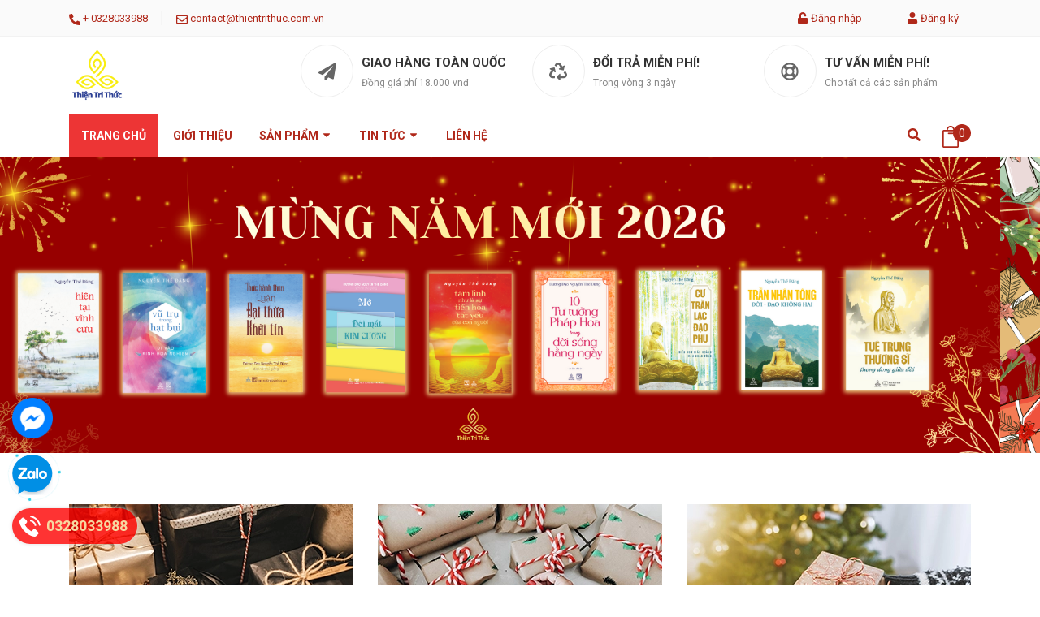

--- FILE ---
content_type: text/css
request_url: https://bizweb.dktcdn.net/100/452/897/themes/860293/assets/header.scss.css?1768460245471
body_size: 5915
content:
@media (max-width: 991px){.opacity_menu.current{background:rgba(0,0,0,0.8);position:fixed;top:0;left:0;height:100%;width:100%;z-index:9999}}.header .tophead{background:#fafafa;height:45px;line-height:45px;color:#b0281a;font-size:13px;border-bottom:1px solid #f2f2f2}@media (max-width: 991px){.header .tophead .contenttop{text-align:center;margin:0 auto;width:100%;display:block}}@media (max-width: 991px){.header .tophead .contenttop .topbar_right{text-align:center;margin:0 auto;display:inline-block;float:none !important}}.header .tophead .topbar_left ul{padding:0;margin:0}.header .tophead .topbar_left .li_spec{font-size:20px;color:#ddd;font-weight:300}.header .tophead .topbar_left li{display:inline-block;float:left;padding-right:15px}.header .tophead .topbar_left li a{color:#b0281a;font-size:13px}.header .tophead .topbar_left li .fa-phone{transform:rotate(90deg);font-size:10px;margin-right:0px;padding-top:2px}.header .tophead .topbar_left li .far{padding-right:2px}.header .tophead .topbar_left li svg{transform:translateY(0px)}.header .tophead a{color:#fff;font-size:13px}.header .tophead a:hover{color:#333 !important}.header .tophead .topbar_right .social_footer{float:left;border-left:1px solid #fff}@media (max-width: 991px){.header .tophead .topbar_right .social_footer{border-left:0}}.header .tophead .topbar_right .social_footer ul{padding:0;margin:0}.header .tophead .topbar_right .social_footer ul li{display:inline-block;float:left;height:45px;line-height:45px}@media (max-width: 991px){.header .tophead .topbar_right .social_footer ul li{border-right:0}}.header .tophead .topbar_right .social_footer ul li a{color:#b0281a;padding:10px 13px}.header .tophead .topbar_right .ul_account{float:right;padding:0;margin:0}.header .tophead .topbar_right .ul_account li{display:inline-block;float:left;height:45px;line-height:45px}.header .tophead .topbar_right .ul_account li:nth-child(2){padding-left:55px;margin-right:15px}@media (max-width: 991px){.header .tophead .topbar_right .ul_account li{border-right:0}}.header .tophead .topbar_right .ul_account li .fas{font-size:11px;padding-right:2px}.header .tophead .topbar_right .ul_account li a{color:#b0281a;padding:10px 0px}@media (max-width: 767px){.header .tophead .contenttop{text-align:center}.header .tophead .contenttop .account_xs{float:none !important;margin:0 auto;display:inline-block}}.header .header-main{padding:10px 0}@media (max-width: 991px){.header .header-main{padding:0px}}.header .group-account{padding:0;margin:0;text-align:right}@media (max-width: 767px){.header .group-account{text-align:center}}.header .group-account li{display:inline-block;margin-right:0px}.header .group-account li .icon{position:relative;display:inline-flex;height:45px;align-items:center;justify-content:center}.header .group-account li .icon .icon_cart{width:40px;height:40px;border-radius:50%;display:inline-block;background-color:#b0281a;line-height:40px;text-align:center;color:#fff;margin-right:7px}.header .group-account li .icon svg{width:12px;height:12px}.header .group-account .icon:hover .drop-account{opacity:1;visibility:visible}.header .group-account .drop-account{width:130px;position:absolute;top:55px;left:-50px;background:#fff;text-align:center;z-index:9;-webkit-box-shadow:0px 2px 6px 0px rgba(50,50,50,0.33);-moz-box-shadow:0px 2px 6px 0px rgba(50,50,50,0.33);box-shadow:0px 2px 6px 0px rgba(50,50,50,0.33);border-radius:4px;transition-duration:0s;transition-delay:.1s;opacity:0;visibility:hidden}.header .group-account .drop-account:before{content:"";width:0;height:0;border-style:solid;border-width:0 7.5px 10px 7.5px;border-color:transparent transparent #fff transparent;position:absolute;top:-10px;margin-left:-1px;left:50%;transform:translateX(-50%);-webkit-transform:translateX(-50%);-moz-transform:translateX(-50%);-o-transform:translateX(-50%);-os-transform:translateX(-50%)}.header .group-account .drop-account a{display:block;text-decoration:none;line-height:30px}.header .group-account .drop-account a:first-child{border-bottom:solid 1px #ebebeb}@media (max-width: 991px){.header .contact-phone{display:none}}.header .contact-phone.username_bar{background-image:none}.header .contact-phone.username_bar a{font-size:14px}.header .contact-phone.username_bar a:hover{opacity:0.7}.header .contact-phone.username_bar:before{content:attr(data-name);width:32px;height:32px;background:#b0281a;color:#fff;font-weight:bold;text-align:center;border-radius:32px;position:absolute;left:10px;top:5px;line-height:32px;font-size:20px}.header .contact-phone.not{background-image:url("//bizweb.dktcdn.net/100/452/897/themes/860293/assets/users.svg?1768274205667")}.header .contact-phone.not a{font-size:14px}.header .contact-phone.not a:hover{opacity:0.7}@media (max-width: 991px){.header_service{margin:20px 0}.header_mobi{float:left;width:100%}.header_mobi .logo{display:block;width:100%;margin-right:0;margin-bottom:20px;text-align:center}.header_mobi .logo a{display:inline-block;text-align:center;width:130px;line-height:65px}.header_mobi .heade_menunava{width:100%;background:#fff;z-index:1041;box-shadow:0 5px 5px rgba(0,0,0,0.05);border-top:0 solid #f2f2f2 !important;border-bottom:0 solid #f2f2f2 !important;height:65px;position:relative}.header_mobi .heade_menunava .cloed{position:absolute;top:36px;left:15px;transform:translateY(-50%);-webkit-transform:translateY(-50%);-moz-transform:translateY(-50%);z-index:888}.header_mobi .heade_menunava .cloed .fa{font-size:24px;color:#898989}.header_mobi .search_mobiles{display:inline-block;line-height:52px;position:absolute;right:45px;top:6px}.header_mobi .search_mobiles .btn{background:transparent}.header_mobi .search_mobiles .fas{color:#b0281a}.header_mobi .iconcart_mobix{position:absolute;right:25px;top:5px;line-height:0 !important;display:inline-block;padding-top:12px;color:#fff;float:right;text-align:right}.header_mobi .iconcart_mobix .count_item{position:absolute;right:-15px;height:22px;width:22px;line-height:22px;text-align:center;background:#b0281a;border-radius:50%;color:#fff;top:12px}}@media (min-width: 1200px){.cart-drop:hover .top-cart-content{opacity:1;visibility:visible}}.top-cart-content{right:0px;top:53px;position:absolute;background:#fff;padding:0;line-height:normal;text-align:left;box-shadow:0px 3px 25px 0px rgba(31,38,67,0.1);-o-box-shadow:0px 3px 25px 0px rgba(31,38,67,0.1);-moz-box-shadow:0px 3px 25px 0px rgba(31,38,67,0.1);-webkit-box-shadow:0px 3px 25px 0px rgba(31,38,67,0.1);z-index:10000;transition-duration:0s;transition-delay:.1s;opacity:0;visibility:hidden}@media (max-width: 1199px){.top-cart-content{display:none}}.theme-search-smart{width:100%;height:45px}@media (max-width: 991px){.theme-search-smart{width:100%}}@media (max-width: 991px) and (min-width: 768px){.theme-search-smart{padding-left:30px}}@media (max-width: 767px){.theme-search-smart{margin:15px 0}}.header-nav{position:relative}.header_search{margin-bottom:0;position:absolute;right:10px;top:5px;width:200px}@media (min-width: 992px){.header_search .icon-search-mobile{display:none}}.header_search form{margin-bottom:0;position:absolute;width:100%}.header_search form:before{content:"";width:1px;top:13px;height:13px;background:#fff;position:absolute;right:38px}.header_search form input{background:transparent;border:none;color:#fff;opacity:0;visibility:hidden;float:right;border-radius:20px !important;overflow:hidden;padding:0 45px 0 20px}.header_search form input::-webkit-input-placeholder{color:#fff}.header_search form input::-moz-placeholder{color:#fff}.header_search form input:-ms-input-placeholder{color:#fff}.header_search form:hover input{opacity:1;visibility:visible;border:1px solid #fff}.header_search .input-group-btn{background:transparent;position:absolute;right:0;top:0;width:40px;border-radius:50% !important;overflow:hidden;color:#fff}.header_search .input-group-btn .btn{padding:0;width:40px;background:transparent;color:#fff;height:40px;line-height:39px}.header_service .col-lg-4:nth-child(2) .font_wave .fas{margin-left:3px}.header_service .col-lg-4:nth-child(3) .font_wave .fas{margin-left:2px}.header_service .wrp .font_wave{display:block;float:left;height:65px;width:65px;line-height:65px;text-align:center;border:1px solid #eee;border-radius:50%;color:#666;font-size:22px;margin-right:10px;-webkit-transition:all ease .25s;transition:all ease .25s}.header_service .wrp .font_wave:hover{border-color:#ed3535}.header_service .wrp .font_wave:hover svg path{fill:#ed3535}.header_service .wrp .font_wave .fas{margin-left:-3px}.header_service .wrp .font_wave svg{transform:translateY(-2px);width:22px;height:22px}.header_service .wrp .font_wave svg path{fill:#666}.header_service .wrp .text-policy{display:block;float:left;text-align:left}.header_service .wrp .text-policy p{font-weight:bold;font-size:15px;text-transform:uppercase;margin:0px;margin-top:10px}.header_service .wrp .text-policy span{color:#888;font-size:12px;line-height:20px}@media (min-width: 991px) and (max-width: 1199px){.header_service .wrp .text-policy{display:block;float:left;width:calc(100% - 72px)}.header_service .wrp .font_wave{height:45px;width:45px;line-height:45px;font-size:18px;margin-top:10px}.header_service .wrp .text-policy p{font-size:13px;margin-top:10px}}@media (min-width: 768px) and (max-width: 991px){.header_service .wrp .text-policy{display:block;float:left;width:calc(100% - 60px)}.header_service .wrp .font_wave{height:50px;width:50px;line-height:50px;font-size:18px;margin-top:10px}.header_service .wrp .text-policy p{font-size:13px;margin-top:10px}}@media (min-width: 481px) and (max-width: 767px){.header_service .wrp{overflow:hidden;margin-bottom:15px}}@media (max-width: 480px){.header_service .wrp .font_wave{height:auto;width:30px;line-height:45px;text-align:center;border:none}.header_service .wrp .text-policy p{font-weight:bold;font-size:15px;text-transform:uppercase;margin:0px;margin-top:0px;line-height:45px}.header_service .wrp .text-policy span,.header_service .hd_mobile{display:none}}@media (max-width: 991px){.site-nav .heade_menunavs{width:100%;background-color:#fff;height:100%;position:fixed;top:0 !important;left:0;z-index:99999;width:250px;transform:translateX(-100%);visibility:hidden;transition:transform 0.5s cubic-bezier(0.645, 0.045, 0.355, 1),visibility 0.5s cubic-bezier(0.645, 0.045, 0.355, 1);box-shadow:none;touch-action:manipulation;padding:0}.site-nav .heade_menunavs .close-menu{position:absolute;right:-30px;z-index:999;top:16px;background:#b0281a;height:30px;width:30px;text-align:center;line-height:29px}.site-nav .heade_menunavs .close-menu svg{width:15px;height:15px}.site-nav .heade_menunavs .close-menu svg path{fill:#fff}.site-nav .heade_menunavs.current{visibility:visible;transform:translateX(0)}.site-nav .heade_menunavs .item_big{overflow-y:auto;max-height:100vh;height:100vh}.site-nav .heade_menunavs .item_big .nav-item{position:relative}.site-nav .heade_menunavs .item_big .nav-item a{padding:0 35px 0 10px !important;color:#333;height:unset;line-height:35px;display:block;font-size:14px}.site-nav .heade_menunavs .item_big .nav-item a .dib{display:none}.site-nav .heade_menunavs .item_big .nav-item svg{display:none}.site-nav .heade_menunavs .item_big .nav-item .fa-caret-down{visibility:visible;position:absolute;right:5px;top:0;width:30px;height:35px;line-height:35px;text-align:center;display:inline-block}.site-nav .heade_menunavs .item_big .nav-item .fa-caret-down:before{content:"";position:absolute;width:0;height:0;border-style:solid;border-width:5px 5px 0 5px;border-color:#333 transparent transparent transparent;display:inline-block;top:50%;transform:translateY(-50%);right:10px;transition:0.5s}.site-nav .heade_menunavs .item_big .nav-item .item_small{padding-left:10px}.site-nav .heade_menunavs .item_big .nav-item .item_small li{position:relative}.site-nav .heade_menunavs .item_big .nav-item .item_small ul{padding-left:10px}.site-nav .heade_menunavs .item_big .nav-item .item_small ul li{position:relative}.site-nav .heade_menunavs .item_big .nav-item .item_small ul li .fa-caret-down{visibility:visible;position:absolute;right:5px;top:0;width:30px;height:35px;line-height:35px;text-align:center;display:inline-block}.site-nav .heade_menunavs .item_big .nav-item .item_small ul li .fa-caret-down:before{content:"";position:absolute;width:0;height:0;border-style:solid;border-width:5px 5px 0 5px;border-color:#333 transparent transparent transparent;display:inline-block;top:50%;transform:translateY(-50%);right:10px;transition:0.5s}.site-nav .heade_menunavs li>ul{display:none}.site-nav .heade_menunavs li.current>a{color:#b0281a !important}.site-nav .heade_menunavs li.current>ul{display:block}.site-nav .heade_menunavs li.current .fa.current{transform:rotate(180deg);-webkit-transform:rotate(180deg);-moz-transform:rotate(180deg);-o-transform:rotate(180deg);-os-transform:rotate(180deg);transition:all 0.5s;margin-top:0px;color:#3ba66b}.site-nav .heade_menunavs li.current .fa.current:before{border-color:#b0281a transparent transparent transparent}}@media (min-width: 992px){.site-nav{border-top:1px solid #f2f2f2}.site-nav .inner{display:flex;justify-content:space-between;height:53px;line-height:53px;align-items:center;position:relative}.bg-header-nav .header-nav>ul.item_big{text-align:left;margin:0;padding:0}.bg-header-nav .header-nav>ul.item_big>li.nav-item{display:inline-block;position:relative;margin-right:0px;margin-left:0px;border-radius:0px;padding:0px}}@media (min-width: 992px) and (max-width: 1199px){.bg-header-nav .header-nav>ul.item_big>li.nav-item{margin-right:0px}}@media (min-width: 992px){.bg-header-nav .header-nav>ul.item_big>li.nav-item.has-mega{position:static !important}.bg-header-nav .header-nav>ul.item_big>li.nav-item>a{display:block;text-align:left;padding:0px 15px;font-size:14px;font-family:"Roboto",sans-serif;font-weight:bold;position:relative;text-decoration:none;text-transform:uppercase;color:#b0281a}}@media (min-width: 992px) and (min-width: 992px) and (max-width: 1199px){.bg-header-nav .header-nav>ul.item_big>li.nav-item>a{padding:0px 10px;font-size:14px}}@media (min-width: 992px){.bg-header-nav .header-nav>ul.item_big>li.nav-item>a svg{transform:translateY(-2px)}.bg-header-nav .header-nav>ul.item_big>li.nav-item .arrow{position:absolute;background:#f1f1f1;border:1px solid #fff;z-index:99999;bottom:-2px;left:45%;opacity:0}.bg-header-nav .header-nav>ul.item_big>li.nav-item .arrow:before{bottom:100%;left:50%;border:solid transparent;content:" ";height:0;width:0;position:absolute;pointer-events:none;border-color:rgba(221,0,0,0);border-bottom-color:#dd0000;border-width:9px;margin-left:-9px}.bg-header-nav .header-nav>ul.item_big>li.nav-item .arrow:after{bottom:100%;left:50%;border:solid transparent;content:" ";height:0;width:0;position:absolute;pointer-events:none;border-color:rgba(241,241,241,0);border-bottom-color:#f1f1f1;border-width:8px;margin-left:-8px}.bg-header-nav .header-nav>ul.item_big>li.nav-item .item_small{overflow:hidden;display:block;max-height:0px;max-width:0px;opacity:0;-webkit-transform:perspective(600px) rotateX(-90deg);-moz-transform:perspective(600px) rotateX(-90deg);-ms-transform:perspective(600px) rotateX(-90deg);-o-transform:perspective(600px) rotateX(-90deg);transform:perspective(600px) rotateX(-90deg);-webkit-transition:-webkit-transform 0.5s ease, opacity 0.6s ease, max-height 0.6s step-end, max-width 0.6s step-end, padding 0.6s step-end;-o-transition:-o-transform 0.5s ease, opacity 0.6s ease, max-height 0.6s step-end, max-width 0.6s step-end, padding 0.6s step-end;transition:transform 0.5s ease, opacity 0.6s ease, max-height 0.6s step-end, max-width 0.6s step-end, padding 0.6s step-end;position:absolute;top:100%;left:0px;width:220px;padding:0;background:#fff;-webkit-transform-origin:0% 0%;-moz-transform-origin:0% 0%;-ms-transform-origin:0% 0%;-o-transform-origin:0% 0%;transform-origin:0% 0%;z-index:99;box-shadow:0px 4px 48px 0px rgba(116,56,43,0.25)}.bg-header-nav .header-nav>ul.item_big>li.nav-item .mega-content{overflow:hidden;display:block;max-height:0px;max-width:0px;opacity:0;-webkit-transform:perspective(600px) rotateX(-90deg);-moz-transform:perspective(600px) rotateX(-90deg);-ms-transform:perspective(600px) rotateX(-90deg);-o-transform:perspective(600px) rotateX(-90deg);transform:perspective(600px) rotateX(-90deg);-webkit-transition:-webkit-transform 0.5s ease, opacity 0.6s ease, max-height 0.6s step-end, max-width 0.6s step-end, padding 0.6s step-end;-o-transition:-o-transform 0.5s ease, opacity 0.6s ease, max-height 0.6s step-end, max-width 0.6s step-end, padding 0.6s step-end;transition:transform 0.5s ease, opacity 0.6s ease, max-height 0.6s step-end, max-width 0.6s step-end, padding 0.6s step-end;position:absolute;top:100%;left:0px;padding:15px 0 0;background:#fff;-webkit-transform-origin:0% 0%;-moz-transform-origin:0% 0%;-ms-transform-origin:0% 0%;-o-transform-origin:0% 0%;transform-origin:0% 0%;z-index:999;box-shadow:0px 4px 48px rgba(116,56,43,0.25);padding:20px;width:1140px;border:1px solid #ed3535}}@media (min-width: 992px) and (min-width: 992px) and (max-width: 1199px){.bg-header-nav .header-nav>ul.item_big>li.nav-item .mega-content{width:940px}}@media (min-width: 992px){.bg-header-nav .header-nav>ul.item_big>li.nav-item .mega-content .h4{font-weight:500;font-family:"Roboto",sans-serif;text-transform:uppercase;font-size:14px;margin:8px 0}.bg-header-nav .header-nav>ul.item_big>li.nav-item .mega-content .h4 a{display:block}.bg-header-nav .header-nav>ul.item_big>li.nav-item .mega-content .level1.item{float:left;width:33.333%;padding:0 5px}.bg-header-nav .header-nav>ul.item_big>li.nav-item .mega-content li:hover>a{color:#b0281a;text-decoration:none}.bg-header-nav .header-nav>ul.item_big>li.nav-item .mega-content li:hover>.fa{color:#b0281a}.bg-header-nav .header-nav>ul.item_big>li.nav-item .mega-content ul.level1{margin-top:20px}.bg-header-nav .header-nav>ul.item_big>li.nav-item .mega-content .level2{padding:5px 0px;width:100%}.bg-header-nav .header-nav>ul.item_big>li.nav-item .mega-content .level2 a{font-weight:400;font-size:14px;line-height:24px;display:block;color:#737373}.bg-header-nav .header-nav>ul.item_big>li.nav-item .mega-content .level2 .fa{width:10px;font-size:15px;float:left;line-height:24px}.bg-header-nav .header-nav>ul.item_big>li.nav-item .mega-content .level2:hover>a{color:#b0281a;text-decoration:none}.bg-header-nav .header-nav>ul.item_big>li.nav-item .mega-content .level2:hover>.fa{color:#b0281a}.bg-header-nav .header-nav>ul.item_big>li.nav-item .mega-content .nav-width{width:100%;float:left}.bg-header-nav .header-nav>ul.item_big>li.nav-item .mega-content .nav-width .level0{display:-ms-flexbox;display:-webkit-flex;display:flex;-webkit-flex-wrap:wrap;-ms-flex-wrap:wrap;flex-wrap:wrap;padding-left:0px}.bg-header-nav .header-nav>ul.item_big>li.nav-item>ul li{float:none;padding:0 0}.bg-header-nav .header-nav>ul.item_big>li.nav-item>ul li:last-child>a{border-bottom:0}.bg-header-nav .header-nav>ul.item_big>li.nav-item>ul li:hover>ul{display:block;position:absolute;width:250px;padding:0;z-index:99;background:#fff}}@media (min-width: 992px) and (max-width: 1199px) and (min-width: 992px){.bg-header-nav .header-nav>ul.item_big>li.nav-item>ul li:hover>ul{position:relative;left:0;width:100%;padding-left:0}.bg-header-nav .header-nav>ul.item_big>li.nav-item>ul li:hover>ul li a{padding-left:25px}}@media (min-width: 992px){.bg-header-nav .header-nav>ul.item_big>li.nav-item>ul li a{font-weight:400;font-size:14px;line-height:24px;display:block;padding:5px 20px 5px 10px;color:#333;position:relative;text-align:left}.bg-header-nav .header-nav>ul.item_big>li.nav-item>ul li .fa-caret-down{visibility:visible;position:absolute;right:5px;top:0;width:30px;height:35px;line-height:35px;text-align:center;display:inline-block}.bg-header-nav .header-nav>ul.item_big>li.nav-item>ul li .fa-caret-down:before{content:"";position:absolute;width:0;height:0;border-style:solid;border-width:5px 5px 0 5px;border-color:#333 transparent transparent transparent;display:inline-block;top:50%;transform:translateY(-50%);right:10px;transition:0.5s}.bg-header-nav .header-nav>ul.item_big>li.nav-item>ul li ul{display:none;left:220px;top:0px;background:#fff;-webkit-transform-origin:0% 0%;-moz-transform-origin:0% 0%;-ms-transform-origin:0% 0%;-o-transform-origin:0% 0%;transform-origin:0% 0%;z-index:99;box-shadow:0px 4px 48px 0px rgba(116,56,43,0.25)}.bg-header-nav .header-nav>ul.item_big>li.nav-item>ul>li{color:#333}.bg-header-nav .header-nav>ul.item_big>li.nav-item>ul>li:hover>a{color:#b0281a}.bg-header-nav .header-nav>ul.item_big>li.nav-item>ul>li ul li:hover>a{color:#b0281a}.bg-header-nav .header-nav>ul.item_big>li.nav-item:hover>a{color:#333;font-weight:bold;background:transparent}.bg-header-nav .header-nav>ul.item_big>li.nav-item:hover .arrow{opacity:1}.bg-header-nav .header-nav>ul.item_big>li.nav-item:hover>ul{overflow:visible;max-height:3000px;max-width:3000px;opacity:1;-webkit-transform:perspective(600px) rotateX(0deg);-moz-transform:perspective(600px) rotateX(0deg);-ms-transform:perspective(600px) rotateX(0deg);-o-transform:perspective(600px) rotateX(0deg);transform:perspective(600px) rotateX(0deg);-webkit-transition:-webkit-transform 0.5s ease, opacity 0.2s ease, max-height 0s step-end, max-width 0s step-end, padding 0s step-end;-o-transition:-o-transform 0.5s ease, opacity 0.2s ease, max-height 0s step-end, max-width 0s step-end, padding 0s step-end;transition:transform 0.5s ease, opacity 0.2s ease, max-height 0s step-end, max-width 0s step-end, padding 0s step-end}.bg-header-nav .header-nav>ul.item_big>li.nav-item:hover .mega-content{overflow:visible;max-height:3000px;max-width:3000px;opacity:1;-webkit-transform:perspective(600px) rotateX(0deg);-moz-transform:perspective(600px) rotateX(0deg);-ms-transform:perspective(600px) rotateX(0deg);-o-transform:perspective(600px) rotateX(0deg);transform:perspective(600px) rotateX(0deg);-webkit-transition:-webkit-transform 0.5s ease, opacity 0.2s ease, max-height 0s step-end, max-width 0s step-end, padding 0s step-end;-o-transition:-o-transform 0.5s ease, opacity 0.2s ease, max-height 0s step-end, max-width 0s step-end, padding 0s step-end;transition:transform 0.5s ease, opacity 0.2s ease, max-height 0s step-end, max-width 0s step-end, padding 0s step-end}.bg-header-nav .header-nav>ul.item_big>li.active>a{color:#fff;background:#ed3535}.bg-header-nav .header-nav>ul.item_big>li.active>a:before{border-color:#b0281a transparent transparent transparent !important}.bg-header-nav .header-nav>ul.item_big>li.active>a span>i.icon-down{border-color:#b0281a transparent transparent transparent}.bg-header-nav .header-nav ul li ul a.text2line:hover{color:#333 !important;background:transparent !important}.bg-header-nav .header-nav li li{position:relative}}.heade_menunavs{position:static}@media (max-width: 991px){.ul_content_right_1{position:relative !important;left:unset !important;min-height:unset !important;width:100% !important;top:unset !important;padding:0 !important;margin:0 !important}}@media (min-width: 992px){.contactbar,.bottom-nav-bar-mobile{display:none}}@media (max-width: 991px){.header .category-action{position:absolute;top:36px;left:15px;transform:translateY(-50%);-webkit-transform:translateY(-50%);-moz-transform:translateY(-50%);z-index:888}.header .category-action svg{height:24px;width:24px}.header .category-action svg path{fill:#898989}.header_nav_main{display:none}}@-webkit-keyframes spinner-border{to{-webkit-transform:rotate(360deg);transform:rotate(360deg)}}@keyframes spinner-border{to{-webkit-transform:rotate(360deg);transform:rotate(360deg)}}.spinner-border{display:inline-block;width:2rem;height:2rem;vertical-align:text-bottom;border:.25em solid currentColor;border-right-color:transparent;border-radius:50%;-webkit-animation:spinner-border .75s linear infinite;animation:spinner-border .75s linear infinite}@media (max-width: 991px){.toggle-main-menu{display:inline-block;color:#fff !important;padding:3px 0;font-size:20px;text-align:left;margin-left:15px}.bottom-header{position:relative;background-color:#b0281a}.bottom-header .mobile-main-menu{position:absolute;width:100%;background-color:#b0281a;left:0;top:40px;z-index:9999;padding-bottom:20px}.bottom-header .mobile-main-menu li{position:relative}.bottom-header .mobile-main-menu li.border_top{border-top:1px solid #ebebeb;margin-top:10px;padding-top:10px}.bottom-header .mobile-main-menu li a{display:block;color:#fff;padding:5px 40px 5px 15px;font-size:15px;font-weight:500}.bottom-header .mobile-main-menu li em{display:block;position:absolute;top:0;right:0;color:#fff;font-style:normal;padding:0 15px;line-height:47px;font-size:11px;cursor:pointer}.bottom-header .mobile-main-menu ul{padding:0 0 0 30px;list-style:none}.searchhd:hover .search_mobi{display:block}.search_mobi{display:none;z-index:999;width:105%}.search_mobi input{width:100%;height:40px;min-height:40px;line-height:40px;border-radius:3px;position:unset;font-size:13px;padding:0 34px 0 15px;margin-top:-3px}.search_mobi button{position:absolute;top:0;right:10px;padding:0;background:transparent}.searchhd{height:40px;line-height:40px;margin-top:0px;display:inline-block;text-align:right;float:right;margin-right:10px;padding-top:3px}.searchhd span .fas{font-size:18px;color:#fff}}@media (max-width: 991px){.ti-plus{position:absolute;right:5px;top:0px;cursor:pointer;display:block;text-align:center;width:30px;height:30px}.show_open:before{content:"\f068";font-family:'Font Awesome\ 5 Free';font-weight:900;position:absolute;right:10px;top:11px;font-size:10px;color:#fff;font-style:normal}.hide_close:before{content:"\f067";font-family:'Font Awesome\ 5 Free';font-weight:900;position:absolute;right:10px;top:11px;font-size:10px;color:#fff;font-style:normal}}.search_mobile{float:left}.search_mobile .search_button_mobile{position:relative}.search_mobile .search_button_mobile .btn{line-height:53px;height:53px;position:absolute;right:-130px;top:0;background:transparent}@media (min-width: 992px) and (max-width: 1199px){.search_mobile .search_button_mobile .btn{right:-90px}}.search_mobile .icon-fallback-text .fas{font-size:16px;color:#b0281a;width:40px;height:40px}@media (min-width: 768px) and (max-width: 991px){.search_mobile .icon-fallback-text .fas{padding-right:20px}}.searchboxlager .searchfromtop{z-index:3;display:none;border-radius:0px;z-index:999999;position:absolute;top:96%;right:0px;width:230px;float:right !important;margin-right:0px;margin-left:0px;box-shadow:0px 10px 35px 0px rgba(81,81,81,0.22)}@media (max-width: 991px){.searchboxlager .searchfromtop{width:100%}}@media (min-width: 992px) and (max-width: 1199px){.searchboxlager .searchfromtop{right:15px}}.searchboxlager .searchfromtop form{margin-bottom:0px}.searchboxlager .searchfromtop form input{padding:0px 20px;margin-bottom:0px;font-size:14px;height:53px;line-height:53px;border-radius:0;border-bottom-left-radius:5px;border-bottom-right-radius:5px;padding-left:15px;padding-left:15px;box-shadow:0 5px 5px rgba(0,0,0,0.025) !important;border:1px solid #eee !important;border-top-color:transparent !important}.searchboxlager .searchfromtop form input:focus{outline:none;box-shadow:none}.searchboxlager .searchfromtop form input::-webkit-input-placeholder{color:#898989}.searchboxlager .searchfromtop form input::-moz-placeholder{color:#898989}.searchboxlager .searchfromtop form input:-ms-input-placeholder{color:#898989}.cartgroup{position:relative;float:right;padding-right:15px;z-index:99;line-height:53px;height:53px}.cartgroup .cart-label{float:right;text-align:right;position:relative}.cartgroup .cart-label .cart-info{position:absolute;right:-15px;top:-3px;display:inline-block}.cartgroup .cart-label .cart-info .count_item{height:22px;width:22px;line-height:22px;text-align:center;background:#b0281a;border-radius:50%;color:#fff;top:12px;display:inline-block}@media (max-width: 991px){.cartgroup{float:right}}@media (max-width: 767px){.cartgroup{padding-right:0}}.cartgroup .header-right{float:left;margin-right:0px;margin-left:14px}.cartgroup .header-right .cart_header{padding:0 15px}.cartgroup .inline-b{float:left;display:inline-block}.cartgroup .inline-b.searchion{width:40px;line-height:93px;text-align:right;cursor:pointer;position:relative}@media (max-width: 1199px){.cartgroup .inline-b.searchion{width:35px}}@media (max-width: 767px){.cartgroup .inline-b.searchion{line-height:82px}}.cartgroup .inline-b.searchion:hover .searchmini{display:block}


--- FILE ---
content_type: text/css
request_url: https://bizweb.dktcdn.net/100/452/897/themes/860293/assets/index.scss.css?1768460245471
body_size: 1634
content:
.title_modules{display:block;position:relative;margin:0;margin-bottom:20px;padding:0}.title_modules:before{content:"";background:#ccc;position:absolute;z-index:0;left:0;top:23px;height:1px;width:calc(100% - 75px)}.title_modules a{display:inline-block;background:#fff;z-index:2;padding:0 10px 0 0;font-size:22px;font-weight:700;position:relative;text-transform:uppercase}.title_modules a:hover{color:#b0281a}.section_title_base{text-align:center;margin-bottom:35px}.section_title_base:hover a,.section_title_base:hover span{color:#ed3535}.section_title_base .section-title-heading{font-family:"Roboto",sans-serif;margin-bottom:10px;margin-top:0;font-weight:normal}.section_title_base .section-title-heading a{color:#000;line-height:35px}.section_title_base .section-title-heading a:hover{color:#ed3535}.section_title_base .section-title-main{font-size:38px;color:#b0281a;color:#111}.section_title_base .section-title-main:hover{color:#ed3535}.heading h2,.heading h1,.heading h4{font-family:"Roboto",sans-serif;font-weight:700;font-size:24px;color:#333;padding:0;margin:0}.heading h2 a,.heading h2 span,.heading h1 a,.heading h1 span,.heading h4 a,.heading h4 span{color:#333}.heading h2 a:hover,.heading h1 a:hover,.heading h4 a:hover{color:#b0281a}.title_main_page{width:100%;float:left}.title_main_page .h1,.title_main_page h1,.title_main_page h2{display:block;text-align:left;font-family:"Roboto",sans-serif;font-size:24px;font-weight:700;color:#333;margin:0;padding:0}.title_main_page p{display:block;text-align:left;font-family:"Roboto",sans-serif;font-weight:400;color:#707070;padding:0;font-size:14px;line-height:23px;margin:0px 0 40px}.social-login--facebooks{text-align:center !important;margin-top:30px !important;width:100% !important;float:left !important}.social-login--facebooks a{display:inline-block !important;height:35px !important;margin:0 auto !important;margin:0 auto}.section_slider{margin-bottom:60px;text-align:center}@media (max-width: 991px){.section_slider{margin-bottom:30px}}.section_3banner{margin-bottom:50px}.section_3banner .banner-item{position:relative}.section_3banner .banner-item:after{content:"";position:absolute;display:block;top:0;bottom:0;left:0;right:0;background:rgba(0,0,0,0.3);-webkit-transition:all ease .25s;transition:all ease .25s;-webkit-transform:scale(0, 0);-ms-transform:scale(0, 0);transform:scale(0, 0);visibility:hidden}.section_3banner .banner-item:before{content:"";display:block;position:absolute;top:10px;bottom:10px;left:10px;right:10px;border:1px solid #fff;z-index:2;-webkit-transition:all ease .25s;transition:all ease .25s;-webkit-transform:scale(0, 0);-ms-transform:scale(0, 0);transform:scale(0, 0);visibility:hidden}.section_3banner .banner-item:hover:after{-webkit-transform:scale(1, 1);-ms-transform:scale(1, 1);transform:scale(1, 1);visibility:visible}.section_3banner .banner-item:hover:before{-webkit-transform:scale(1, 1);-ms-transform:scale(1, 1);transform:scale(1, 1);visibility:visible}.section_3banner .banner-item .banner-text{position:absolute;top:50%;text-align:center;width:100%;margin-top:-70px;z-index:2;opacity:0;-webkit-transition:opacity ease .25s;transition:opacity ease .25s}.section_3banner .banner-item .banner-text span{font-family:"Roboto",sans-serif;font-size:45px;color:#fff;display:block}.section_3banner .banner-item .banner-text .df{font-family:"Roboto",sans-serif;font-size:40px;font-weight:300;line-height:24px}.section_3banner .banner-item:hover .banner-text{opacity:1}@media (min-width: 768px) and (max-width: 991px){.banner-text{margin-top:-50px !important}.banner-text span{font-size:5vw}.banner-text span+span{font-size:5vw}}@media (max-width: 1199px){.banner-item img{max-width:100%;height:auto;min-height:auto !important}}@media (max-width: 768px){.banner-item{margin-bottom:30px}.banner-item img{max-width:100%;height:auto;min-height:auto !important}}.tabwrap{position:relative;z-index:2}.tabwrap .twrap{padding:0;max-width:60%;text-align:center;margin:0 auto;margin-bottom:20px}@media (max-width: 1199px) and (min-width: 768px){.tabwrap .twrap{max-width:100%}}@media (max-width: 767px){.tabwrap .twrap{width:100%;max-width:unset;margin-bottom:10px;overflow:hidden;height:auto;overflow-x:visible}}.tabwrap .twrap .item{display:inline-block;margin:0 15px;text-align:center;font-size:16px;color:#000;cursor:pointer;font-weight:bold;text-transform:uppercase}@media (max-width: 767px){.tabwrap .twrap .item{display:inline-block;margin:0 10px;text-align:center;font-size:18px;cursor:pointer;float:none;min-width:95px}}.tabwrap .twrap .item span{height:60px;display:flex;text-align:center;justify-content:center;align-items:center;margin-bottom:5px}.tabwrap .twrap .item.current{color:#b0281a}.tabwrap .uwrap_tab{width:100%;float:left}.tabwrap .tab-content{overflow:unset;height:0px}.tabwrap .tab-content p{display:none}.tabwrap .tab-content.current{height:unset}.tabwrap .tab-content.current p{display:block}.section_feedback{position:relative;background-position:center;background-size:cover;background-repeat:no-repeat;padding:30px 0 33px 0;margin-bottom:35px}.section_feedback .swiper_feedback{max-width:70%;margin:0 auto}@media (max-width: 767px){.section_feedback .swiper_feedback{max-width:90%}}.section_feedback .swiper-slide-active .img{width:125px;height:125px;border-radius:50%;display:inline-block;border-color:unset;margin-bottom:10px}.section_feedback .dgwrap{cursor:pointer;text-align:center}.section_feedback .dgwrap .right{display:block;color:#fff}.section_feedback .dgwrap .right h4{font-size:14px;font-weight:400;color:#fff;margin:0;display:inline-block;text-transform:uppercase}.section_feedback .dgwrap .right span{font-size:14px;font-style:italic}.section_feedback .dgwrap .right p{font-size:16px;font-weight:400;color:#fff;margin:0;padding-top:20px}.section_blog{margin-bottom:20px}@media (max-width: 991px){.section_blog{margin-bottom:0px}}.blogwp .image-blog{width:100%;float:left;margin-bottom:15px}.blogwp .content_blog{width:100%;float:left}.blogwp h3{display:block;color:#333;font-family:'Open Sans', sans-serif;font-size:14px;font-weight:700;margin:0px 0 15px}.blogwp .post-date{margin-bottom:15px}.blogwp p{font-size:14px;line-height:20px;margin:0;display:block;word-break:break-word}.blocg_item{width:100%;float:left}.row_blog_responsive .blocg_item{width:100%;float:left;margin-bottom:30px}@media (min-width: 1200px){.row_blog_responsive .col-lg-6:nth-child(2n+1){clear:left}}@media (min-width: 992px) and (max-width: 1199px){.row_blog_responsive .col-md-6:nth-child(2n+1){clear:left}}


--- FILE ---
content_type: text/css
request_url: https://bizweb.dktcdn.net/100/452/897/themes/860293/assets/style_update.scss.css?1768460245471
body_size: 1676
content:
.pagecontact_ggmap iframe{width:100%}.page{min-height:550px}.grecaptcha-badge{display:none !important}.rte img,.rte p img,.rte span img{height:auto !important;max-width:100% !important;display:inline-block}.rte ul{padding-left:40px}.rte ul li{list-style-type:initial}.rte a{color:#337ab7;cursor:pointer;text-decoration:underline}fieldset{border:unset}textarea,input[type="text"],input[type="password"],input[type="button"],input[type="email"],input[type="submit"],input[type="number"]{-webkit-appearance:none;border-radius:0}.sapo-product-reviews-badge .sapo-product-reviews-star i{font-size:12px !important}.sapo-product-reviews-badge{clear:both !important;margin:3px 0}.grid{display:grid}.block{display:block}.inline_block{display:inline-block}.w-1200{position:relative;max-width:1170px;padding:0 15px;margin:auto}._1line{text-overflow:ellipsis;overflow:hidden;white-space:nowrap}.pt_100::before{padding-top:100%}.image_thumb{display:block;height:auto;border:1px solid #e6eef6}.imgWrap{overflow:hidden;display:block;position:relative}.imgWrap:before{content:"";display:block}.imgWrap .imgWrap-item{position:absolute;top:0;left:0;width:100%;height:100%;display:flex;-webkit-display:flex;-moz-display:flex;justify-content:center;align-items:center}.imgWrap .imgWrap-item img{-webkit-transition:0.4s;-moz-transition:0.4s;-ms-transition:0.4s;-o-transition:0.4s;transition:0.4s}.imgWrap:hover img{transform:scale(1.1)}.imgWrap.noHover:hover img{transform:none !important}.logo .logo-wrapper img{max-height:55px}.logopc img{max-height:75px}.btn-call-now{display:flex;align-items:center;position:fixed;bottom:50px;background:rgba(254,0,0,0.8);-webkit-box-shadow:0 0 5px #ddd;-moz-box-shadow:0 0 5px #ddd;box-shadow:0 0 5px #ddd;z-index:9999;left:15px;top:initial !important;color:#FFF;font-weight:700;font-size:18px;border-radius:25px;padding:2px;-moz-animation-duration:500ms;-moz-animation-name:calllink;-moz-animation-iteration-count:infinite;-moz-animation-direction:alternate;-webkit-animation-duration:500ms;-webkit-animation-name:calllink;-webkit-animation-iteration-count:infinite;-webkit-animation-direction:alternate;animation-duration:500ms;animation-name:calllink;animation-iteration-count:infinite;animation-direction:alternate}.btn-call-now img{width:40px;padding:7px}.btn-call-now .fa{color:#fe0000;font-size:26px;background:#fff;width:40px;height:40px;line-height:40px;border-radius:20px;margin-right:5px;text-align:center}.btn-call-now span{margin-right:10px}@keyframes calllink{0%{color:#eba11e}50%{color:#fff}100%{color:#ebfa48}}@media (max-width: 767px){.btn-call-now span{display:none}.btn-call-now img{width:45px !important}}.zalo-fix .rotate{-webkit-animation-name:rotate;-webkit-animation-duration:4s;-webkit-animation-iteration-count:infinite;-webkit-animation-timing-function:linear;-moz-animation-name:rotate;-moz-animation-duration:4s;-moz-animation-iteration-count:infinite;-moz-animation-timing-function:linear}@-webkit-keyframes rotate{from{-webkit-transform:rotate(0deg)}to{-webkit-transform:rotate(360deg)}}@-moz-keyframes rotate{from{-moz-transform:rotate(0deg)}to{-moz-transform:rotate(360deg)}}.zalo-fix .rotate{width:65px;height:65px;background-image:url("//bizweb.dktcdn.net/100/452/897/themes/860293/assets/rotate_img.png?1768274205667");background-size:contain;background-repeat:no-repeat;background-position:center center;position:fixed;bottom:103px;left:10px;top:initial !important;cursor:pointer;z-index:9999}.zalo-fix .zalo_btn{position:fixed;bottom:110px;left:15px;top:initial !important;background:transparent;color:#FFF;cursor:pointer;padding:0px;z-index:9999}.zalo-fix .zalo_btn img{height:50px}.mess-fix{position:fixed;left:15px;bottom:180px;top:initial !important;z-index:9999}.mess-fix img{height:50px}.section_blog_more{text-align:center}.section_blog_more a{background:#fff;border:#b0281a 1px solid;color:#b0281a;display:inline-block;padding:0px 30px;border-radius:25px;position:relative;font-size:13px;height:35px;font-weight:bold;text-transform:uppercase;line-height:35px}.footer_social{padding-bottom:10px;padding-top:10px}.footer_social a{display:inline-block;margin-right:7.5px;padding:0}.footer_social a img{height:35px}.pagenav{position:relative;width:100%}.pagenav span{display:inline-block;float:left;margin-right:10px;line-height:30px;font-weight:700}.nav_pagi{display:block;background:#fff;padding-left:10px;width:100%}.nav_pagi .pagination{position:relative;z-index:1;padding:0 0px;margin:0 0 30px;display:flex;align-items:center;justify-content:center;list-style:none;width:100%}@media (max-width: 768px){.nav_pagi .pagination{padding:0 0px}}.nav_pagi .pagination .page-link{font-weight:400;float:left;margin:0 2.5px;width:35px;background:transparent;border:solid 1px #ebebeb;text-align:center;height:35px;font-size:14px;padding:0;line-height:33px;color:#7d7d7d;text-decoration:none;border-radius:initial}@media (max-width: 375px){.nav_pagi .pagination .page-link{width:27px;height:27px;line-height:27px}}.nav_pagi .pagination .page-link.page-db{width:auto;padding:0 20px}.nav_pagi .pagination .page-link:hover{background-color:#363636;color:#fff;background:#363636;font-weight:bold}.nav_pagi .pagination .page-link svg{width:14px;height:14px;margin-top:-3px}.nav_pagi .pagination .page-item.disabled .page-link{border:0;display:none}.nav_pagi .pagination .page-item.active .page-link{background-color:#363636;border-color:#363636;background:#363636;color:#fff;display:block;font-weight:bold}


--- FILE ---
content_type: text/css
request_url: https://bizweb.dktcdn.net/100/452/897/themes/860293/assets/animate.scss.css?1768460245471
body_size: 6293
content:
/*!
Animate.css - http://daneden.me/animate
Licensed under the MIT license - http://opensource.org/licenses/MIT

Copyright (c) 2015 Daniel Eden
*/.animated{-webkit-animation-duration:1s;animation-duration:1s;-webkit-animation-fill-mode:both;animation-fill-mode:both}.animated.infinite{-webkit-animation-iteration-count:infinite;animation-iteration-count:infinite}.animated.hinge{-webkit-animation-duration:2s;animation-duration:2s}@-webkit-keyframes bounce{0%,100%,20%,53%,80%{-webkit-transition-timing-function:cubic-bezier(0.215, 0.61, 0.355, 1);transition-timing-function:cubic-bezier(0.215, 0.61, 0.355, 1);-webkit-transform:translate3d(0, 0, 0);transform:translate3d(0, 0, 0)}40%,43%{-webkit-transition-timing-function:cubic-bezier(0.755, 0.05, 0.855, 0.06);transition-timing-function:cubic-bezier(0.755, 0.05, 0.855, 0.06);-webkit-transform:translate3d(0, -30px, 0);transform:translate3d(0, -30px, 0)}70%{-webkit-transition-timing-function:cubic-bezier(0.755, 0.05, 0.855, 0.06);transition-timing-function:cubic-bezier(0.755, 0.05, 0.855, 0.06);-webkit-transform:translate3d(0, -15px, 0);transform:translate3d(0, -15px, 0)}90%{-webkit-transform:translate3d(0, -4px, 0);transform:translate3d(0, -4px, 0)}}@keyframes bounce{0%,100%,20%,53%,80%{-webkit-transition-timing-function:cubic-bezier(0.215, 0.61, 0.355, 1);transition-timing-function:cubic-bezier(0.215, 0.61, 0.355, 1);-webkit-transform:translate3d(0, 0, 0);-ms-transform:translate3d(0, 0, 0);transform:translate3d(0, 0, 0)}40%,43%{-webkit-transition-timing-function:cubic-bezier(0.755, 0.05, 0.855, 0.06);transition-timing-function:cubic-bezier(0.755, 0.05, 0.855, 0.06);-webkit-transform:translate3d(0, -30px, 0);-ms-transform:translate3d(0, -30px, 0);transform:translate3d(0, -30px, 0)}70%{-webkit-transition-timing-function:cubic-bezier(0.755, 0.05, 0.855, 0.06);transition-timing-function:cubic-bezier(0.755, 0.05, 0.855, 0.06);-webkit-transform:translate3d(0, -15px, 0);-ms-transform:translate3d(0, -15px, 0);transform:translate3d(0, -15px, 0)}90%{-webkit-transform:translate3d(0, -4px, 0);-ms-transform:translate3d(0, -4px, 0);transform:translate3d(0, -4px, 0)}}.bounce{-webkit-animation-name:bounce;animation-name:bounce;-webkit-transform-origin:center bottom;-ms-transform-origin:center bottom;transform-origin:center bottom}@-webkit-keyframes flash{0%,100%,50%{opacity:1}25%,75%{opacity:0}}@keyframes flash{0%,100%,50%{opacity:1}25%,75%{opacity:0}}.flash{-webkit-animation-name:flash;animation-name:flash}@-webkit-keyframes pulse{0%{-webkit-transform:scale3d(1, 1, 1);transform:scale3d(1, 1, 1)}50%{-webkit-transform:scale3d(1.05, 1.05, 1.05);transform:scale3d(1.05, 1.05, 1.05)}100%{-webkit-transform:scale3d(1, 1, 1);transform:scale3d(1, 1, 1)}}@keyframes pulse{0%{-webkit-transform:scale3d(1, 1, 1);-ms-transform:scale3d(1, 1, 1);transform:scale3d(1, 1, 1)}50%{-webkit-transform:scale3d(1.05, 1.05, 1.05);-ms-transform:scale3d(1.05, 1.05, 1.05);transform:scale3d(1.05, 1.05, 1.05)}100%{-webkit-transform:scale3d(1, 1, 1);-ms-transform:scale3d(1, 1, 1);transform:scale3d(1, 1, 1)}}.pulse{-webkit-animation-name:pulse;animation-name:pulse}@-webkit-keyframes rubberBand{0%{-webkit-transform:scale3d(1, 1, 1);transform:scale3d(1, 1, 1)}30%{-webkit-transform:scale3d(1.25, 0.75, 1);transform:scale3d(1.25, 0.75, 1)}40%{-webkit-transform:scale3d(0.75, 1.25, 1);transform:scale3d(0.75, 1.25, 1)}50%{-webkit-transform:scale3d(1.15, 0.85, 1);transform:scale3d(1.15, 0.85, 1)}65%{-webkit-transform:scale3d(0.95, 1.05, 1);transform:scale3d(0.95, 1.05, 1)}75%{-webkit-transform:scale3d(1.05, 0.95, 1);transform:scale3d(1.05, 0.95, 1)}100%{-webkit-transform:scale3d(1, 1, 1);transform:scale3d(1, 1, 1)}}@keyframes rubberBand{0%{-webkit-transform:scale3d(1, 1, 1);-ms-transform:scale3d(1, 1, 1);transform:scale3d(1, 1, 1)}30%{-webkit-transform:scale3d(1.25, 0.75, 1);-ms-transform:scale3d(1.25, 0.75, 1);transform:scale3d(1.25, 0.75, 1)}40%{-webkit-transform:scale3d(0.75, 1.25, 1);-ms-transform:scale3d(0.75, 1.25, 1);transform:scale3d(0.75, 1.25, 1)}50%{-webkit-transform:scale3d(1.15, 0.85, 1);-ms-transform:scale3d(1.15, 0.85, 1);transform:scale3d(1.15, 0.85, 1)}65%{-webkit-transform:scale3d(0.95, 1.05, 1);-ms-transform:scale3d(0.95, 1.05, 1);transform:scale3d(0.95, 1.05, 1)}75%{-webkit-transform:scale3d(1.05, 0.95, 1);-ms-transform:scale3d(1.05, 0.95, 1);transform:scale3d(1.05, 0.95, 1)}100%{-webkit-transform:scale3d(1, 1, 1);-ms-transform:scale3d(1, 1, 1);transform:scale3d(1, 1, 1)}}.rubberBand{-webkit-animation-name:rubberBand;animation-name:rubberBand}@-webkit-keyframes shake{0%,100%{-webkit-transform:translate3d(0, 0, 0);transform:translate3d(0, 0, 0)}10%,30%,50%,70%,90%{-webkit-transform:translate3d(-10px, 0, 0);transform:translate3d(-10px, 0, 0)}20%,40%,60%,80%{-webkit-transform:translate3d(10px, 0, 0);transform:translate3d(10px, 0, 0)}}@keyframes shake{0%,100%{-webkit-transform:translate3d(0, 0, 0);-ms-transform:translate3d(0, 0, 0);transform:translate3d(0, 0, 0)}10%,30%,50%,70%,90%{-webkit-transform:translate3d(-10px, 0, 0);-ms-transform:translate3d(-10px, 0, 0);transform:translate3d(-10px, 0, 0)}20%,40%,60%,80%{-webkit-transform:translate3d(10px, 0, 0);-ms-transform:translate3d(10px, 0, 0);transform:translate3d(10px, 0, 0)}}.shake{-webkit-animation-name:shake;animation-name:shake}@-webkit-keyframes swing{20%{-webkit-transform:rotate3d(0, 0, 1, 15deg);transform:rotate3d(0, 0, 1, 15deg)}40%{-webkit-transform:rotate3d(0, 0, 1, -10deg);transform:rotate3d(0, 0, 1, -10deg)}60%{-webkit-transform:rotate3d(0, 0, 1, 5deg);transform:rotate3d(0, 0, 1, 5deg)}80%{-webkit-transform:rotate3d(0, 0, 1, -5deg);transform:rotate3d(0, 0, 1, -5deg)}100%{-webkit-transform:rotate3d(0, 0, 1, 0deg);transform:rotate3d(0, 0, 1, 0deg)}}@keyframes swing{20%{-webkit-transform:rotate3d(0, 0, 1, 15deg);-ms-transform:rotate3d(0, 0, 1, 15deg);transform:rotate3d(0, 0, 1, 15deg)}40%{-webkit-transform:rotate3d(0, 0, 1, -10deg);-ms-transform:rotate3d(0, 0, 1, -10deg);transform:rotate3d(0, 0, 1, -10deg)}60%{-webkit-transform:rotate3d(0, 0, 1, 5deg);-ms-transform:rotate3d(0, 0, 1, 5deg);transform:rotate3d(0, 0, 1, 5deg)}80%{-webkit-transform:rotate3d(0, 0, 1, -5deg);-ms-transform:rotate3d(0, 0, 1, -5deg);transform:rotate3d(0, 0, 1, -5deg)}100%{-webkit-transform:rotate3d(0, 0, 1, 0deg);-ms-transform:rotate3d(0, 0, 1, 0deg);transform:rotate3d(0, 0, 1, 0deg)}}.swing{-webkit-transform-origin:top center;-ms-transform-origin:top center;transform-origin:top center;-webkit-animation-name:swing;animation-name:swing}@-webkit-keyframes tada{0%{-webkit-transform:scale3d(1, 1, 1);transform:scale3d(1, 1, 1)}10%,20%{-webkit-transform:scale3d(0.9, 0.9, 0.9) rotate3d(0, 0, 1, -3deg);transform:scale3d(0.9, 0.9, 0.9) rotate3d(0, 0, 1, -3deg)}30%,50%,70%,90%{-webkit-transform:scale3d(1.1, 1.1, 1.1) rotate3d(0, 0, 1, 3deg);transform:scale3d(1.1, 1.1, 1.1) rotate3d(0, 0, 1, 3deg)}40%,60%,80%{-webkit-transform:scale3d(1.1, 1.1, 1.1) rotate3d(0, 0, 1, -3deg);transform:scale3d(1.1, 1.1, 1.1) rotate3d(0, 0, 1, -3deg)}100%{-webkit-transform:scale3d(1, 1, 1);transform:scale3d(1, 1, 1)}}@keyframes tada{0%{-webkit-transform:scale3d(1, 1, 1);-ms-transform:scale3d(1, 1, 1);transform:scale3d(1, 1, 1)}10%,20%{-webkit-transform:scale3d(0.9, 0.9, 0.9) rotate3d(0, 0, 1, -3deg);-ms-transform:scale3d(0.9, 0.9, 0.9) rotate3d(0, 0, 1, -3deg);transform:scale3d(0.9, 0.9, 0.9) rotate3d(0, 0, 1, -3deg)}30%,50%,70%,90%{-webkit-transform:scale3d(1.1, 1.1, 1.1) rotate3d(0, 0, 1, 3deg);-ms-transform:scale3d(1.1, 1.1, 1.1) rotate3d(0, 0, 1, 3deg);transform:scale3d(1.1, 1.1, 1.1) rotate3d(0, 0, 1, 3deg)}40%,60%,80%{-webkit-transform:scale3d(1.1, 1.1, 1.1) rotate3d(0, 0, 1, -3deg);-ms-transform:scale3d(1.1, 1.1, 1.1) rotate3d(0, 0, 1, -3deg);transform:scale3d(1.1, 1.1, 1.1) rotate3d(0, 0, 1, -3deg)}100%{-webkit-transform:scale3d(1, 1, 1);-ms-transform:scale3d(1, 1, 1);transform:scale3d(1, 1, 1)}}.tada{-webkit-animation-name:tada;animation-name:tada}@-webkit-keyframes wobble{0%{-webkit-transform:none;transform:none}15%{-webkit-transform:translate3d(-25%, 0, 0) rotate3d(0, 0, 1, -5deg);transform:translate3d(-25%, 0, 0) rotate3d(0, 0, 1, -5deg)}30%{-webkit-transform:translate3d(20%, 0, 0) rotate3d(0, 0, 1, 3deg);transform:translate3d(20%, 0, 0) rotate3d(0, 0, 1, 3deg)}45%{-webkit-transform:translate3d(-15%, 0, 0) rotate3d(0, 0, 1, -3deg);transform:translate3d(-15%, 0, 0) rotate3d(0, 0, 1, -3deg)}60%{-webkit-transform:translate3d(10%, 0, 0) rotate3d(0, 0, 1, 2deg);transform:translate3d(10%, 0, 0) rotate3d(0, 0, 1, 2deg)}75%{-webkit-transform:translate3d(-5%, 0, 0) rotate3d(0, 0, 1, -1deg);transform:translate3d(-5%, 0, 0) rotate3d(0, 0, 1, -1deg)}100%{-webkit-transform:none;transform:none}}@keyframes wobble{0%{-webkit-transform:none;-ms-transform:none;transform:none}15%{-webkit-transform:translate3d(-25%, 0, 0) rotate3d(0, 0, 1, -5deg);-ms-transform:translate3d(-25%, 0, 0) rotate3d(0, 0, 1, -5deg);transform:translate3d(-25%, 0, 0) rotate3d(0, 0, 1, -5deg)}30%{-webkit-transform:translate3d(20%, 0, 0) rotate3d(0, 0, 1, 3deg);-ms-transform:translate3d(20%, 0, 0) rotate3d(0, 0, 1, 3deg);transform:translate3d(20%, 0, 0) rotate3d(0, 0, 1, 3deg)}45%{-webkit-transform:translate3d(-15%, 0, 0) rotate3d(0, 0, 1, -3deg);-ms-transform:translate3d(-15%, 0, 0) rotate3d(0, 0, 1, -3deg);transform:translate3d(-15%, 0, 0) rotate3d(0, 0, 1, -3deg)}60%{-webkit-transform:translate3d(10%, 0, 0) rotate3d(0, 0, 1, 2deg);-ms-transform:translate3d(10%, 0, 0) rotate3d(0, 0, 1, 2deg);transform:translate3d(10%, 0, 0) rotate3d(0, 0, 1, 2deg)}75%{-webkit-transform:translate3d(-5%, 0, 0) rotate3d(0, 0, 1, -1deg);-ms-transform:translate3d(-5%, 0, 0) rotate3d(0, 0, 1, -1deg);transform:translate3d(-5%, 0, 0) rotate3d(0, 0, 1, -1deg)}100%{-webkit-transform:none;-ms-transform:none;transform:none}}.wobble{-webkit-animation-name:wobble;animation-name:wobble}@-webkit-keyframes bounceIn{0%,100%,20%,40%,60%,80%{-webkit-transition-timing-function:cubic-bezier(0.215, 0.61, 0.355, 1);transition-timing-function:cubic-bezier(0.215, 0.61, 0.355, 1)}0%{opacity:0;-webkit-transform:scale3d(0.3, 0.3, 0.3);transform:scale3d(0.3, 0.3, 0.3)}20%{-webkit-transform:scale3d(1.1, 1.1, 1.1);transform:scale3d(1.1, 1.1, 1.1)}40%{-webkit-transform:scale3d(0.9, 0.9, 0.9);transform:scale3d(0.9, 0.9, 0.9)}60%{opacity:1;-webkit-transform:scale3d(1.03, 1.03, 1.03);transform:scale3d(1.03, 1.03, 1.03)}80%{-webkit-transform:scale3d(0.97, 0.97, 0.97);transform:scale3d(0.97, 0.97, 0.97)}100%{opacity:1;-webkit-transform:scale3d(1, 1, 1);transform:scale3d(1, 1, 1)}}@keyframes bounceIn{0%,100%,20%,40%,60%,80%{-webkit-transition-timing-function:cubic-bezier(0.215, 0.61, 0.355, 1);transition-timing-function:cubic-bezier(0.215, 0.61, 0.355, 1)}0%{opacity:0;-webkit-transform:scale3d(0.3, 0.3, 0.3);-ms-transform:scale3d(0.3, 0.3, 0.3);transform:scale3d(0.3, 0.3, 0.3)}20%{-webkit-transform:scale3d(1.1, 1.1, 1.1);-ms-transform:scale3d(1.1, 1.1, 1.1);transform:scale3d(1.1, 1.1, 1.1)}40%{-webkit-transform:scale3d(0.9, 0.9, 0.9);-ms-transform:scale3d(0.9, 0.9, 0.9);transform:scale3d(0.9, 0.9, 0.9)}60%{opacity:1;-webkit-transform:scale3d(1.03, 1.03, 1.03);-ms-transform:scale3d(1.03, 1.03, 1.03);transform:scale3d(1.03, 1.03, 1.03)}80%{-webkit-transform:scale3d(0.97, 0.97, 0.97);-ms-transform:scale3d(0.97, 0.97, 0.97);transform:scale3d(0.97, 0.97, 0.97)}100%{opacity:1;-webkit-transform:scale3d(1, 1, 1);-ms-transform:scale3d(1, 1, 1);transform:scale3d(1, 1, 1)}}.bounceIn{-webkit-animation-name:bounceIn;animation-name:bounceIn;-webkit-animation-duration:.75s;animation-duration:.75s}@-webkit-keyframes bounceInDown{0%,100%,60%,75%,90%{-webkit-transition-timing-function:cubic-bezier(0.215, 0.61, 0.355, 1);transition-timing-function:cubic-bezier(0.215, 0.61, 0.355, 1)}0%{opacity:0;-webkit-transform:translate3d(0, -3000px, 0);transform:translate3d(0, -3000px, 0)}60%{opacity:1;-webkit-transform:translate3d(0, 25px, 0);transform:translate3d(0, 25px, 0)}75%{-webkit-transform:translate3d(0, -10px, 0);transform:translate3d(0, -10px, 0)}90%{-webkit-transform:translate3d(0, 5px, 0);transform:translate3d(0, 5px, 0)}100%{-webkit-transform:none;transform:none}}@keyframes bounceInDown{0%,100%,60%,75%,90%{-webkit-transition-timing-function:cubic-bezier(0.215, 0.61, 0.355, 1);transition-timing-function:cubic-bezier(0.215, 0.61, 0.355, 1)}0%{opacity:0;-webkit-transform:translate3d(0, -3000px, 0);-ms-transform:translate3d(0, -3000px, 0);transform:translate3d(0, -3000px, 0)}60%{opacity:1;-webkit-transform:translate3d(0, 25px, 0);-ms-transform:translate3d(0, 25px, 0);transform:translate3d(0, 25px, 0)}75%{-webkit-transform:translate3d(0, -10px, 0);-ms-transform:translate3d(0, -10px, 0);transform:translate3d(0, -10px, 0)}90%{-webkit-transform:translate3d(0, 5px, 0);-ms-transform:translate3d(0, 5px, 0);transform:translate3d(0, 5px, 0)}100%{-webkit-transform:none;-ms-transform:none;transform:none}}.bounceInDown{-webkit-animation-name:bounceInDown;animation-name:bounceInDown}@-webkit-keyframes bounceInLeft{0%,100%,60%,75%,90%{-webkit-transition-timing-function:cubic-bezier(0.215, 0.61, 0.355, 1);transition-timing-function:cubic-bezier(0.215, 0.61, 0.355, 1)}0%{opacity:0;-webkit-transform:translate3d(-3000px, 0, 0);transform:translate3d(-3000px, 0, 0)}60%{opacity:1;-webkit-transform:translate3d(25px, 0, 0);transform:translate3d(25px, 0, 0)}75%{-webkit-transform:translate3d(-10px, 0, 0);transform:translate3d(-10px, 0, 0)}90%{-webkit-transform:translate3d(5px, 0, 0);transform:translate3d(5px, 0, 0)}100%{-webkit-transform:none;transform:none}}@keyframes bounceInLeft{0%,100%,60%,75%,90%{-webkit-transition-timing-function:cubic-bezier(0.215, 0.61, 0.355, 1);transition-timing-function:cubic-bezier(0.215, 0.61, 0.355, 1)}0%{opacity:0;-webkit-transform:translate3d(-3000px, 0, 0);-ms-transform:translate3d(-3000px, 0, 0);transform:translate3d(-3000px, 0, 0)}60%{opacity:1;-webkit-transform:translate3d(25px, 0, 0);-ms-transform:translate3d(25px, 0, 0);transform:translate3d(25px, 0, 0)}75%{-webkit-transform:translate3d(-10px, 0, 0);-ms-transform:translate3d(-10px, 0, 0);transform:translate3d(-10px, 0, 0)}90%{-webkit-transform:translate3d(5px, 0, 0);-ms-transform:translate3d(5px, 0, 0);transform:translate3d(5px, 0, 0)}100%{-webkit-transform:none;-ms-transform:none;transform:none}}.bounceInLeft{-webkit-animation-name:bounceInLeft;animation-name:bounceInLeft}@-webkit-keyframes bounceInRight{0%,100%,60%,75%,90%{-webkit-transition-timing-function:cubic-bezier(0.215, 0.61, 0.355, 1);transition-timing-function:cubic-bezier(0.215, 0.61, 0.355, 1)}0%{opacity:0;-webkit-transform:translate3d(3000px, 0, 0);transform:translate3d(3000px, 0, 0)}60%{opacity:1;-webkit-transform:translate3d(-25px, 0, 0);transform:translate3d(-25px, 0, 0)}75%{-webkit-transform:translate3d(10px, 0, 0);transform:translate3d(10px, 0, 0)}90%{-webkit-transform:translate3d(-5px, 0, 0);transform:translate3d(-5px, 0, 0)}100%{-webkit-transform:none;transform:none}}@keyframes bounceInRight{0%,100%,60%,75%,90%{-webkit-transition-timing-function:cubic-bezier(0.215, 0.61, 0.355, 1);transition-timing-function:cubic-bezier(0.215, 0.61, 0.355, 1)}0%{opacity:0;-webkit-transform:translate3d(3000px, 0, 0);-ms-transform:translate3d(3000px, 0, 0);transform:translate3d(3000px, 0, 0)}60%{opacity:1;-webkit-transform:translate3d(-25px, 0, 0);-ms-transform:translate3d(-25px, 0, 0);transform:translate3d(-25px, 0, 0)}75%{-webkit-transform:translate3d(10px, 0, 0);-ms-transform:translate3d(10px, 0, 0);transform:translate3d(10px, 0, 0)}90%{-webkit-transform:translate3d(-5px, 0, 0);-ms-transform:translate3d(-5px, 0, 0);transform:translate3d(-5px, 0, 0)}100%{-webkit-transform:none;-ms-transform:none;transform:none}}.bounceInRight{-webkit-animation-name:bounceInRight;animation-name:bounceInRight}@-webkit-keyframes bounceInUp{0%,100%,60%,75%,90%{-webkit-transition-timing-function:cubic-bezier(0.215, 0.61, 0.355, 1);transition-timing-function:cubic-bezier(0.215, 0.61, 0.355, 1)}0%{opacity:0;-webkit-transform:translate3d(0, 3000px, 0);transform:translate3d(0, 3000px, 0)}60%{opacity:1;-webkit-transform:translate3d(0, -20px, 0);transform:translate3d(0, -20px, 0)}75%{-webkit-transform:translate3d(0, 10px, 0);transform:translate3d(0, 10px, 0)}90%{-webkit-transform:translate3d(0, -5px, 0);transform:translate3d(0, -5px, 0)}100%{-webkit-transform:translate3d(0, 0, 0);transform:translate3d(0, 0, 0)}}@keyframes bounceInUp{0%,100%,60%,75%,90%{-webkit-transition-timing-function:cubic-bezier(0.215, 0.61, 0.355, 1);transition-timing-function:cubic-bezier(0.215, 0.61, 0.355, 1)}0%{opacity:0;-webkit-transform:translate3d(0, 3000px, 0);-ms-transform:translate3d(0, 3000px, 0);transform:translate3d(0, 3000px, 0)}60%{opacity:1;-webkit-transform:translate3d(0, -20px, 0);-ms-transform:translate3d(0, -20px, 0);transform:translate3d(0, -20px, 0)}75%{-webkit-transform:translate3d(0, 10px, 0);-ms-transform:translate3d(0, 10px, 0);transform:translate3d(0, 10px, 0)}90%{-webkit-transform:translate3d(0, -5px, 0);-ms-transform:translate3d(0, -5px, 0);transform:translate3d(0, -5px, 0)}100%{-webkit-transform:translate3d(0, 0, 0);-ms-transform:translate3d(0, 0, 0);transform:translate3d(0, 0, 0)}}.bounceInUp{-webkit-animation-name:bounceInUp;animation-name:bounceInUp}@-webkit-keyframes bounceOut{20%{-webkit-transform:scale3d(0.9, 0.9, 0.9);transform:scale3d(0.9, 0.9, 0.9)}50%,55%{opacity:1;-webkit-transform:scale3d(1.1, 1.1, 1.1);transform:scale3d(1.1, 1.1, 1.1)}100%{opacity:0;-webkit-transform:scale3d(0.3, 0.3, 0.3);transform:scale3d(0.3, 0.3, 0.3)}}@keyframes bounceOut{20%{-webkit-transform:scale3d(0.9, 0.9, 0.9);-ms-transform:scale3d(0.9, 0.9, 0.9);transform:scale3d(0.9, 0.9, 0.9)}50%,55%{opacity:1;-webkit-transform:scale3d(1.1, 1.1, 1.1);-ms-transform:scale3d(1.1, 1.1, 1.1);transform:scale3d(1.1, 1.1, 1.1)}100%{opacity:0;-webkit-transform:scale3d(0.3, 0.3, 0.3);-ms-transform:scale3d(0.3, 0.3, 0.3);transform:scale3d(0.3, 0.3, 0.3)}}.bounceOut{-webkit-animation-name:bounceOut;animation-name:bounceOut;-webkit-animation-duration:.75s;animation-duration:.75s}@-webkit-keyframes bounceOutDown{20%{-webkit-transform:translate3d(0, 10px, 0);transform:translate3d(0, 10px, 0)}40%,45%{opacity:1;-webkit-transform:translate3d(0, -20px, 0);transform:translate3d(0, -20px, 0)}100%{opacity:0;-webkit-transform:translate3d(0, 2000px, 0);transform:translate3d(0, 2000px, 0)}}@keyframes bounceOutDown{20%{-webkit-transform:translate3d(0, 10px, 0);-ms-transform:translate3d(0, 10px, 0);transform:translate3d(0, 10px, 0)}40%,45%{opacity:1;-webkit-transform:translate3d(0, -20px, 0);-ms-transform:translate3d(0, -20px, 0);transform:translate3d(0, -20px, 0)}100%{opacity:0;-webkit-transform:translate3d(0, 2000px, 0);-ms-transform:translate3d(0, 2000px, 0);transform:translate3d(0, 2000px, 0)}}.bounceOutDown{-webkit-animation-name:bounceOutDown;animation-name:bounceOutDown}@-webkit-keyframes bounceOutLeft{20%{opacity:1;-webkit-transform:translate3d(20px, 0, 0);transform:translate3d(20px, 0, 0)}100%{opacity:0;-webkit-transform:translate3d(-2000px, 0, 0);transform:translate3d(-2000px, 0, 0)}}@keyframes bounceOutLeft{20%{opacity:1;-webkit-transform:translate3d(20px, 0, 0);-ms-transform:translate3d(20px, 0, 0);transform:translate3d(20px, 0, 0)}100%{opacity:0;-webkit-transform:translate3d(-2000px, 0, 0);-ms-transform:translate3d(-2000px, 0, 0);transform:translate3d(-2000px, 0, 0)}}.bounceOutLeft{-webkit-animation-name:bounceOutLeft;animation-name:bounceOutLeft}@-webkit-keyframes bounceOutRight{20%{opacity:1;-webkit-transform:translate3d(-20px, 0, 0);transform:translate3d(-20px, 0, 0)}100%{opacity:0;-webkit-transform:translate3d(2000px, 0, 0);transform:translate3d(2000px, 0, 0)}}@keyframes bounceOutRight{20%{opacity:1;-webkit-transform:translate3d(-20px, 0, 0);-ms-transform:translate3d(-20px, 0, 0);transform:translate3d(-20px, 0, 0)}100%{opacity:0;-webkit-transform:translate3d(2000px, 0, 0);-ms-transform:translate3d(2000px, 0, 0);transform:translate3d(2000px, 0, 0)}}.bounceOutRight{-webkit-animation-name:bounceOutRight;animation-name:bounceOutRight}@-webkit-keyframes bounceOutUp{20%{-webkit-transform:translate3d(0, -10px, 0);transform:translate3d(0, -10px, 0)}40%,45%{opacity:1;-webkit-transform:translate3d(0, 20px, 0);transform:translate3d(0, 20px, 0)}100%{opacity:0;-webkit-transform:translate3d(0, -2000px, 0);transform:translate3d(0, -2000px, 0)}}@keyframes bounceOutUp{20%{-webkit-transform:translate3d(0, -10px, 0);-ms-transform:translate3d(0, -10px, 0);transform:translate3d(0, -10px, 0)}40%,45%{opacity:1;-webkit-transform:translate3d(0, 20px, 0);-ms-transform:translate3d(0, 20px, 0);transform:translate3d(0, 20px, 0)}100%{opacity:0;-webkit-transform:translate3d(0, -2000px, 0);-ms-transform:translate3d(0, -2000px, 0);transform:translate3d(0, -2000px, 0)}}.bounceOutUp{-webkit-animation-name:bounceOutUp;animation-name:bounceOutUp}@-webkit-keyframes fadeIn{0%{opacity:0}100%{opacity:1}}@keyframes fadeIn{0%{opacity:0}100%{opacity:1}}.fadeIn{-webkit-animation-name:fadeIn;animation-name:fadeIn}@-webkit-keyframes fadeInDown{0%{opacity:0;-webkit-transform:translate3d(0, -100%, 0);transform:translate3d(0, -100%, 0)}100%{opacity:1;-webkit-transform:none;transform:none}}@keyframes fadeInDown{0%{opacity:0;-webkit-transform:translate3d(0, -100%, 0);-ms-transform:translate3d(0, -100%, 0);transform:translate3d(0, -100%, 0)}100%{opacity:1;-webkit-transform:none;-ms-transform:none;transform:none}}.fadeInDown{-webkit-animation-name:fadeInDown;animation-name:fadeInDown}@-webkit-keyframes fadeInDownBig{0%{opacity:0;-webkit-transform:translate3d(0, -2000px, 0);transform:translate3d(0, -2000px, 0)}100%{opacity:1;-webkit-transform:none;transform:none}}@keyframes fadeInDownBig{0%{opacity:0;-webkit-transform:translate3d(0, -2000px, 0);-ms-transform:translate3d(0, -2000px, 0);transform:translate3d(0, -2000px, 0)}100%{opacity:1;-webkit-transform:none;-ms-transform:none;transform:none}}.fadeInDownBig{-webkit-animation-name:fadeInDownBig;animation-name:fadeInDownBig}@-webkit-keyframes fadeInLeft{0%{opacity:0;-webkit-transform:translate3d(-100%, 0, 0);transform:translate3d(-100%, 0, 0)}100%{opacity:1;-webkit-transform:none;transform:none}}@keyframes fadeInLeft{0%{opacity:0;-webkit-transform:translate3d(-100%, 0, 0);-ms-transform:translate3d(-100%, 0, 0);transform:translate3d(-100%, 0, 0)}100%{opacity:1;-webkit-transform:none;-ms-transform:none;transform:none}}.fadeInLeft{-webkit-animation-name:fadeInLeft;animation-name:fadeInLeft}@-webkit-keyframes fadeInLeftBig{0%{opacity:0;-webkit-transform:translate3d(-2000px, 0, 0);transform:translate3d(-2000px, 0, 0)}100%{opacity:1;-webkit-transform:none;transform:none}}@keyframes fadeInLeftBig{0%{opacity:0;-webkit-transform:translate3d(-2000px, 0, 0);-ms-transform:translate3d(-2000px, 0, 0);transform:translate3d(-2000px, 0, 0)}100%{opacity:1;-webkit-transform:none;-ms-transform:none;transform:none}}.fadeInLeftBig{-webkit-animation-name:fadeInLeftBig;animation-name:fadeInLeftBig}@-webkit-keyframes fadeInRight{0%{opacity:0;-webkit-transform:translate3d(100%, 0, 0);transform:translate3d(100%, 0, 0)}100%{opacity:1;-webkit-transform:none;transform:none}}@keyframes fadeInRight{0%{opacity:0;-webkit-transform:translate3d(100%, 0, 0);-ms-transform:translate3d(100%, 0, 0);transform:translate3d(100%, 0, 0)}100%{opacity:1;-webkit-transform:none;-ms-transform:none;transform:none}}.fadeInRight{-webkit-animation-name:fadeInRight;animation-name:fadeInRight}@-webkit-keyframes fadeInRightBig{0%{opacity:0;-webkit-transform:translate3d(2000px, 0, 0);transform:translate3d(2000px, 0, 0)}100%{opacity:1;-webkit-transform:none;transform:none}}@keyframes fadeInRightBig{0%{opacity:0;-webkit-transform:translate3d(2000px, 0, 0);-ms-transform:translate3d(2000px, 0, 0);transform:translate3d(2000px, 0, 0)}100%{opacity:1;-webkit-transform:none;-ms-transform:none;transform:none}}.fadeInRightBig{-webkit-animation-name:fadeInRightBig;animation-name:fadeInRightBig}@-webkit-keyframes fadeInUp{0%{opacity:0;-webkit-transform:translate3d(0, 100%, 0);transform:translate3d(0, 100%, 0)}100%{opacity:1;-webkit-transform:none;transform:none}}@keyframes fadeInUp{0%{opacity:0;-webkit-transform:translate3d(0, 100%, 0);-ms-transform:translate3d(0, 100%, 0);transform:translate3d(0, 100%, 0)}100%{opacity:1;-webkit-transform:none;-ms-transform:none;transform:none}}.fadeInUp{-webkit-animation-name:fadeInUp;animation-name:fadeInUp}@-webkit-keyframes fadeInUpBig{0%{opacity:0;-webkit-transform:translate3d(0, 2000px, 0);transform:translate3d(0, 2000px, 0)}100%{opacity:1;-webkit-transform:none;transform:none}}@keyframes fadeInUpBig{0%{opacity:0;-webkit-transform:translate3d(0, 2000px, 0);-ms-transform:translate3d(0, 2000px, 0);transform:translate3d(0, 2000px, 0)}100%{opacity:1;-webkit-transform:none;-ms-transform:none;transform:none}}.fadeInUpBig{-webkit-animation-name:fadeInUpBig;animation-name:fadeInUpBig}@-webkit-keyframes fadeOut{0%{opacity:1}100%{opacity:0}}@keyframes fadeOut{0%{opacity:1}100%{opacity:0}}.fadeOut{-webkit-animation-name:fadeOut;animation-name:fadeOut}@-webkit-keyframes fadeOutDown{0%{opacity:1}100%{opacity:0;-webkit-transform:translate3d(0, 100%, 0);transform:translate3d(0, 100%, 0)}}@keyframes fadeOutDown{0%{opacity:1}100%{opacity:0;-webkit-transform:translate3d(0, 100%, 0);-ms-transform:translate3d(0, 100%, 0);transform:translate3d(0, 100%, 0)}}.fadeOutDown{-webkit-animation-name:fadeOutDown;animation-name:fadeOutDown}@-webkit-keyframes fadeOutDownBig{0%{opacity:1}100%{opacity:0;-webkit-transform:translate3d(0, 2000px, 0);transform:translate3d(0, 2000px, 0)}}@keyframes fadeOutDownBig{0%{opacity:1}100%{opacity:0;-webkit-transform:translate3d(0, 2000px, 0);-ms-transform:translate3d(0, 2000px, 0);transform:translate3d(0, 2000px, 0)}}.fadeOutDownBig{-webkit-animation-name:fadeOutDownBig;animation-name:fadeOutDownBig}@-webkit-keyframes fadeOutLeft{0%{opacity:1}100%{opacity:0;-webkit-transform:translate3d(-100%, 0, 0);transform:translate3d(-100%, 0, 0)}}@keyframes fadeOutLeft{0%{opacity:1}100%{opacity:0;-webkit-transform:translate3d(-100%, 0, 0);-ms-transform:translate3d(-100%, 0, 0);transform:translate3d(-100%, 0, 0)}}.fadeOutLeft{-webkit-animation-name:fadeOutLeft;animation-name:fadeOutLeft}@-webkit-keyframes fadeOutLeftBig{0%{opacity:1}100%{opacity:0;-webkit-transform:translate3d(-2000px, 0, 0);transform:translate3d(-2000px, 0, 0)}}@keyframes fadeOutLeftBig{0%{opacity:1}100%{opacity:0;-webkit-transform:translate3d(-2000px, 0, 0);-ms-transform:translate3d(-2000px, 0, 0);transform:translate3d(-2000px, 0, 0)}}.fadeOutLeftBig{-webkit-animation-name:fadeOutLeftBig;animation-name:fadeOutLeftBig}@-webkit-keyframes fadeOutRight{0%{opacity:1}100%{opacity:0;-webkit-transform:translate3d(100%, 0, 0);transform:translate3d(100%, 0, 0)}}@keyframes fadeOutRight{0%{opacity:1}100%{opacity:0;-webkit-transform:translate3d(100%, 0, 0);-ms-transform:translate3d(100%, 0, 0);transform:translate3d(100%, 0, 0)}}.fadeOutRight{-webkit-animation-name:fadeOutRight;animation-name:fadeOutRight}@-webkit-keyframes fadeOutRightBig{0%{opacity:1}100%{opacity:0;-webkit-transform:translate3d(2000px, 0, 0);transform:translate3d(2000px, 0, 0)}}@keyframes fadeOutRightBig{0%{opacity:1}100%{opacity:0;-webkit-transform:translate3d(2000px, 0, 0);-ms-transform:translate3d(2000px, 0, 0);transform:translate3d(2000px, 0, 0)}}.fadeOutRightBig{-webkit-animation-name:fadeOutRightBig;animation-name:fadeOutRightBig}@-webkit-keyframes fadeOutUp{0%{opacity:1}100%{opacity:0;-webkit-transform:translate3d(0, -100%, 0);transform:translate3d(0, -100%, 0)}}@keyframes fadeOutUp{0%{opacity:1}100%{opacity:0;-webkit-transform:translate3d(0, -100%, 0);-ms-transform:translate3d(0, -100%, 0);transform:translate3d(0, -100%, 0)}}.fadeOutUp{-webkit-animation-name:fadeOutUp;animation-name:fadeOutUp}@-webkit-keyframes fadeOutUpBig{0%{opacity:1}100%{opacity:0;-webkit-transform:translate3d(0, -2000px, 0);transform:translate3d(0, -2000px, 0)}}@keyframes fadeOutUpBig{0%{opacity:1}100%{opacity:0;-webkit-transform:translate3d(0, -2000px, 0);-ms-transform:translate3d(0, -2000px, 0);transform:translate3d(0, -2000px, 0)}}.fadeOutUpBig{-webkit-animation-name:fadeOutUpBig;animation-name:fadeOutUpBig}@-webkit-keyframes flip{0%{-webkit-transform:perspective(400px) rotate3d(0, 1, 0, -360deg);transform:perspective(400px) rotate3d(0, 1, 0, -360deg);-webkit-animation-timing-function:ease-out;animation-timing-function:ease-out}40%{-webkit-transform:perspective(400px) translate3d(0, 0, 150px) rotate3d(0, 1, 0, -190deg);transform:perspective(400px) translate3d(0, 0, 150px) rotate3d(0, 1, 0, -190deg);-webkit-animation-timing-function:ease-out;animation-timing-function:ease-out}50%{-webkit-transform:perspective(400px) translate3d(0, 0, 150px) rotate3d(0, 1, 0, -170deg);transform:perspective(400px) translate3d(0, 0, 150px) rotate3d(0, 1, 0, -170deg);-webkit-animation-timing-function:ease-in;animation-timing-function:ease-in}80%{-webkit-transform:perspective(400px) scale3d(0.95, 0.95, 0.95);transform:perspective(400px) scale3d(0.95, 0.95, 0.95);-webkit-animation-timing-function:ease-in;animation-timing-function:ease-in}100%{-webkit-transform:perspective(400px);transform:perspective(400px);-webkit-animation-timing-function:ease-in;animation-timing-function:ease-in}}@keyframes flip{0%{-webkit-transform:perspective(400px) rotate3d(0, 1, 0, -360deg);-ms-transform:perspective(400px) rotate3d(0, 1, 0, -360deg);transform:perspective(400px) rotate3d(0, 1, 0, -360deg);-webkit-animation-timing-function:ease-out;animation-timing-function:ease-out}40%{-webkit-transform:perspective(400px) translate3d(0, 0, 150px) rotate3d(0, 1, 0, -190deg);-ms-transform:perspective(400px) translate3d(0, 0, 150px) rotate3d(0, 1, 0, -190deg);transform:perspective(400px) translate3d(0, 0, 150px) rotate3d(0, 1, 0, -190deg);-webkit-animation-timing-function:ease-out;animation-timing-function:ease-out}50%{-webkit-transform:perspective(400px) translate3d(0, 0, 150px) rotate3d(0, 1, 0, -170deg);-ms-transform:perspective(400px) translate3d(0, 0, 150px) rotate3d(0, 1, 0, -170deg);transform:perspective(400px) translate3d(0, 0, 150px) rotate3d(0, 1, 0, -170deg);-webkit-animation-timing-function:ease-in;animation-timing-function:ease-in}80%{-webkit-transform:perspective(400px) scale3d(0.95, 0.95, 0.95);-ms-transform:perspective(400px) scale3d(0.95, 0.95, 0.95);transform:perspective(400px) scale3d(0.95, 0.95, 0.95);-webkit-animation-timing-function:ease-in;animation-timing-function:ease-in}100%{-webkit-transform:perspective(400px);-ms-transform:perspective(400px);transform:perspective(400px);-webkit-animation-timing-function:ease-in;animation-timing-function:ease-in}}.animated.flip{-webkit-backface-visibility:visible;-ms-backface-visibility:visible;backface-visibility:visible;-webkit-animation-name:flip;animation-name:flip}@-webkit-keyframes flipInX{0%{-webkit-transform:perspective(400px) rotate3d(1, 0, 0, 90deg);transform:perspective(400px) rotate3d(1, 0, 0, 90deg);-webkit-transition-timing-function:ease-in;transition-timing-function:ease-in;opacity:0}40%{-webkit-transform:perspective(400px) rotate3d(1, 0, 0, -20deg);transform:perspective(400px) rotate3d(1, 0, 0, -20deg);-webkit-transition-timing-function:ease-in;transition-timing-function:ease-in}60%{-webkit-transform:perspective(400px) rotate3d(1, 0, 0, 10deg);transform:perspective(400px) rotate3d(1, 0, 0, 10deg);opacity:1}80%{-webkit-transform:perspective(400px) rotate3d(1, 0, 0, -5deg);transform:perspective(400px) rotate3d(1, 0, 0, -5deg)}100%{-webkit-transform:perspective(400px);transform:perspective(400px)}}@keyframes flipInX{0%{-webkit-transform:perspective(400px) rotate3d(1, 0, 0, 90deg);-ms-transform:perspective(400px) rotate3d(1, 0, 0, 90deg);transform:perspective(400px) rotate3d(1, 0, 0, 90deg);-webkit-transition-timing-function:ease-in;transition-timing-function:ease-in;opacity:0}40%{-webkit-transform:perspective(400px) rotate3d(1, 0, 0, -20deg);-ms-transform:perspective(400px) rotate3d(1, 0, 0, -20deg);transform:perspective(400px) rotate3d(1, 0, 0, -20deg);-webkit-transition-timing-function:ease-in;transition-timing-function:ease-in}60%{-webkit-transform:perspective(400px) rotate3d(1, 0, 0, 10deg);-ms-transform:perspective(400px) rotate3d(1, 0, 0, 10deg);transform:perspective(400px) rotate3d(1, 0, 0, 10deg);opacity:1}80%{-webkit-transform:perspective(400px) rotate3d(1, 0, 0, -5deg);-ms-transform:perspective(400px) rotate3d(1, 0, 0, -5deg);transform:perspective(400px) rotate3d(1, 0, 0, -5deg)}100%{-webkit-transform:perspective(400px);-ms-transform:perspective(400px);transform:perspective(400px)}}.flipInX{-webkit-backface-visibility:visible !important;-ms-backface-visibility:visible !important;backface-visibility:visible !important;-webkit-animation-name:flipInX;animation-name:flipInX}@-webkit-keyframes flipInY{0%{-webkit-transform:perspective(400px) rotate3d(0, 1, 0, 90deg);transform:perspective(400px) rotate3d(0, 1, 0, 90deg);-webkit-transition-timing-function:ease-in;transition-timing-function:ease-in;opacity:0}40%{-webkit-transform:perspective(400px) rotate3d(0, 1, 0, -20deg);transform:perspective(400px) rotate3d(0, 1, 0, -20deg);-webkit-transition-timing-function:ease-in;transition-timing-function:ease-in}60%{-webkit-transform:perspective(400px) rotate3d(0, 1, 0, 10deg);transform:perspective(400px) rotate3d(0, 1, 0, 10deg);opacity:1}80%{-webkit-transform:perspective(400px) rotate3d(0, 1, 0, -5deg);transform:perspective(400px) rotate3d(0, 1, 0, -5deg)}100%{-webkit-transform:perspective(400px);transform:perspective(400px)}}@keyframes flipInY{0%{-webkit-transform:perspective(400px) rotate3d(0, 1, 0, 90deg);-ms-transform:perspective(400px) rotate3d(0, 1, 0, 90deg);transform:perspective(400px) rotate3d(0, 1, 0, 90deg);-webkit-transition-timing-function:ease-in;transition-timing-function:ease-in;opacity:0}40%{-webkit-transform:perspective(400px) rotate3d(0, 1, 0, -20deg);-ms-transform:perspective(400px) rotate3d(0, 1, 0, -20deg);transform:perspective(400px) rotate3d(0, 1, 0, -20deg);-webkit-transition-timing-function:ease-in;transition-timing-function:ease-in}60%{-webkit-transform:perspective(400px) rotate3d(0, 1, 0, 10deg);-ms-transform:perspective(400px) rotate3d(0, 1, 0, 10deg);transform:perspective(400px) rotate3d(0, 1, 0, 10deg);opacity:1}80%{-webkit-transform:perspective(400px) rotate3d(0, 1, 0, -5deg);-ms-transform:perspective(400px) rotate3d(0, 1, 0, -5deg);transform:perspective(400px) rotate3d(0, 1, 0, -5deg)}100%{-webkit-transform:perspective(400px);-ms-transform:perspective(400px);transform:perspective(400px)}}.flipInY{-webkit-backface-visibility:visible !important;-ms-backface-visibility:visible !important;backface-visibility:visible !important;-webkit-animation-name:flipInY;animation-name:flipInY}@-webkit-keyframes flipOutX{0%{-webkit-transform:perspective(400px);transform:perspective(400px)}30%{-webkit-transform:perspective(400px) rotate3d(1, 0, 0, -20deg);transform:perspective(400px) rotate3d(1, 0, 0, -20deg);opacity:1}100%{-webkit-transform:perspective(400px) rotate3d(1, 0, 0, 90deg);transform:perspective(400px) rotate3d(1, 0, 0, 90deg);opacity:0}}@keyframes flipOutX{0%{-webkit-transform:perspective(400px);-ms-transform:perspective(400px);transform:perspective(400px)}30%{-webkit-transform:perspective(400px) rotate3d(1, 0, 0, -20deg);-ms-transform:perspective(400px) rotate3d(1, 0, 0, -20deg);transform:perspective(400px) rotate3d(1, 0, 0, -20deg);opacity:1}100%{-webkit-transform:perspective(400px) rotate3d(1, 0, 0, 90deg);-ms-transform:perspective(400px) rotate3d(1, 0, 0, 90deg);transform:perspective(400px) rotate3d(1, 0, 0, 90deg);opacity:0}}.flipOutX{-webkit-animation-name:flipOutX;animation-name:flipOutX;-webkit-animation-duration:.75s;animation-duration:.75s;-webkit-backface-visibility:visible !important;-ms-backface-visibility:visible !important;backface-visibility:visible !important}@-webkit-keyframes flipOutY{0%{-webkit-transform:perspective(400px);transform:perspective(400px)}30%{-webkit-transform:perspective(400px) rotate3d(0, 1, 0, -15deg);transform:perspective(400px) rotate3d(0, 1, 0, -15deg);opacity:1}100%{-webkit-transform:perspective(400px) rotate3d(0, 1, 0, 90deg);transform:perspective(400px) rotate3d(0, 1, 0, 90deg);opacity:0}}@keyframes flipOutY{0%{-webkit-transform:perspective(400px);-ms-transform:perspective(400px);transform:perspective(400px)}30%{-webkit-transform:perspective(400px) rotate3d(0, 1, 0, -15deg);-ms-transform:perspective(400px) rotate3d(0, 1, 0, -15deg);transform:perspective(400px) rotate3d(0, 1, 0, -15deg);opacity:1}100%{-webkit-transform:perspective(400px) rotate3d(0, 1, 0, 90deg);-ms-transform:perspective(400px) rotate3d(0, 1, 0, 90deg);transform:perspective(400px) rotate3d(0, 1, 0, 90deg);opacity:0}}.flipOutY{-webkit-backface-visibility:visible !important;-ms-backface-visibility:visible !important;backface-visibility:visible !important;-webkit-animation-name:flipOutY;animation-name:flipOutY;-webkit-animation-duration:.75s;animation-duration:.75s}@-webkit-keyframes lightSpeedIn{0%{-webkit-transform:translate3d(100%, 0, 0) skewX(-30deg);transform:translate3d(100%, 0, 0) skewX(-30deg);opacity:0}60%{-webkit-transform:skewX(20deg);transform:skewX(20deg);opacity:1}80%{-webkit-transform:skewX(-5deg);transform:skewX(-5deg);opacity:1}100%{-webkit-transform:none;transform:none;opacity:1}}@keyframes lightSpeedIn{0%{-webkit-transform:translate3d(100%, 0, 0) skewX(-30deg);-ms-transform:translate3d(100%, 0, 0) skewX(-30deg);transform:translate3d(100%, 0, 0) skewX(-30deg);opacity:0}60%{-webkit-transform:skewX(20deg);-ms-transform:skewX(20deg);transform:skewX(20deg);opacity:1}80%{-webkit-transform:skewX(-5deg);-ms-transform:skewX(-5deg);transform:skewX(-5deg);opacity:1}100%{-webkit-transform:none;-ms-transform:none;transform:none;opacity:1}}.lightSpeedIn{-webkit-animation-name:lightSpeedIn;animation-name:lightSpeedIn;-webkit-animation-timing-function:ease-out;animation-timing-function:ease-out}@-webkit-keyframes lightSpeedOut{0%{opacity:1}100%{-webkit-transform:translate3d(100%, 0, 0) skewX(30deg);transform:translate3d(100%, 0, 0) skewX(30deg);opacity:0}}@keyframes lightSpeedOut{0%{opacity:1}100%{-webkit-transform:translate3d(100%, 0, 0) skewX(30deg);-ms-transform:translate3d(100%, 0, 0) skewX(30deg);transform:translate3d(100%, 0, 0) skewX(30deg);opacity:0}}.lightSpeedOut{-webkit-animation-name:lightSpeedOut;animation-name:lightSpeedOut;-webkit-animation-timing-function:ease-in;animation-timing-function:ease-in}@-webkit-keyframes rotateIn{0%{-webkit-transform-origin:center;transform-origin:center;-webkit-transform:rotate3d(0, 0, 1, -200deg);transform:rotate3d(0, 0, 1, -200deg);opacity:0}100%{-webkit-transform-origin:center;transform-origin:center;-webkit-transform:none;transform:none;opacity:1}}@keyframes rotateIn{0%{-webkit-transform-origin:center;-ms-transform-origin:center;transform-origin:center;-webkit-transform:rotate3d(0, 0, 1, -200deg);-ms-transform:rotate3d(0, 0, 1, -200deg);transform:rotate3d(0, 0, 1, -200deg);opacity:0}100%{-webkit-transform-origin:center;-ms-transform-origin:center;transform-origin:center;-webkit-transform:none;-ms-transform:none;transform:none;opacity:1}}.rotateIn{-webkit-animation-name:rotateIn;animation-name:rotateIn}@-webkit-keyframes rotateInDownLeft{0%{-webkit-transform-origin:left bottom;transform-origin:left bottom;-webkit-transform:rotate3d(0, 0, 1, -45deg);transform:rotate3d(0, 0, 1, -45deg);opacity:0}100%{-webkit-transform-origin:left bottom;transform-origin:left bottom;-webkit-transform:none;transform:none;opacity:1}}@keyframes rotateInDownLeft{0%{-webkit-transform-origin:left bottom;-ms-transform-origin:left bottom;transform-origin:left bottom;-webkit-transform:rotate3d(0, 0, 1, -45deg);-ms-transform:rotate3d(0, 0, 1, -45deg);transform:rotate3d(0, 0, 1, -45deg);opacity:0}100%{-webkit-transform-origin:left bottom;-ms-transform-origin:left bottom;transform-origin:left bottom;-webkit-transform:none;-ms-transform:none;transform:none;opacity:1}}.rotateInDownLeft{-webkit-animation-name:rotateInDownLeft;animation-name:rotateInDownLeft}@-webkit-keyframes rotateInDownRight{0%{-webkit-transform-origin:right bottom;transform-origin:right bottom;-webkit-transform:rotate3d(0, 0, 1, 45deg);transform:rotate3d(0, 0, 1, 45deg);opacity:0}100%{-webkit-transform-origin:right bottom;transform-origin:right bottom;-webkit-transform:none;transform:none;opacity:1}}@keyframes rotateInDownRight{0%{-webkit-transform-origin:right bottom;-ms-transform-origin:right bottom;transform-origin:right bottom;-webkit-transform:rotate3d(0, 0, 1, 45deg);-ms-transform:rotate3d(0, 0, 1, 45deg);transform:rotate3d(0, 0, 1, 45deg);opacity:0}100%{-webkit-transform-origin:right bottom;-ms-transform-origin:right bottom;transform-origin:right bottom;-webkit-transform:none;-ms-transform:none;transform:none;opacity:1}}.rotateInDownRight{-webkit-animation-name:rotateInDownRight;animation-name:rotateInDownRight}@-webkit-keyframes rotateInUpLeft{0%{-webkit-transform-origin:left bottom;transform-origin:left bottom;-webkit-transform:rotate3d(0, 0, 1, 45deg);transform:rotate3d(0, 0, 1, 45deg);opacity:0}100%{-webkit-transform-origin:left bottom;transform-origin:left bottom;-webkit-transform:none;transform:none;opacity:1}}@keyframes rotateInUpLeft{0%{-webkit-transform-origin:left bottom;-ms-transform-origin:left bottom;transform-origin:left bottom;-webkit-transform:rotate3d(0, 0, 1, 45deg);-ms-transform:rotate3d(0, 0, 1, 45deg);transform:rotate3d(0, 0, 1, 45deg);opacity:0}100%{-webkit-transform-origin:left bottom;-ms-transform-origin:left bottom;transform-origin:left bottom;-webkit-transform:none;-ms-transform:none;transform:none;opacity:1}}.rotateInUpLeft{-webkit-animation-name:rotateInUpLeft;animation-name:rotateInUpLeft}@-webkit-keyframes rotateInUpRight{0%{-webkit-transform-origin:right bottom;transform-origin:right bottom;-webkit-transform:rotate3d(0, 0, 1, -90deg);transform:rotate3d(0, 0, 1, -90deg);opacity:0}100%{-webkit-transform-origin:right bottom;transform-origin:right bottom;-webkit-transform:none;transform:none;opacity:1}}@keyframes rotateInUpRight{0%{-webkit-transform-origin:right bottom;-ms-transform-origin:right bottom;transform-origin:right bottom;-webkit-transform:rotate3d(0, 0, 1, -90deg);-ms-transform:rotate3d(0, 0, 1, -90deg);transform:rotate3d(0, 0, 1, -90deg);opacity:0}100%{-webkit-transform-origin:right bottom;-ms-transform-origin:right bottom;transform-origin:right bottom;-webkit-transform:none;-ms-transform:none;transform:none;opacity:1}}.rotateInUpRight{-webkit-animation-name:rotateInUpRight;animation-name:rotateInUpRight}@-webkit-keyframes rotateOut{0%{-webkit-transform-origin:center;transform-origin:center;opacity:1}100%{-webkit-transform-origin:center;transform-origin:center;-webkit-transform:rotate3d(0, 0, 1, 200deg);transform:rotate3d(0, 0, 1, 200deg);opacity:0}}@keyframes rotateOut{0%{-webkit-transform-origin:center;-ms-transform-origin:center;transform-origin:center;opacity:1}100%{-webkit-transform-origin:center;-ms-transform-origin:center;transform-origin:center;-webkit-transform:rotate3d(0, 0, 1, 200deg);-ms-transform:rotate3d(0, 0, 1, 200deg);transform:rotate3d(0, 0, 1, 200deg);opacity:0}}.rotateOut{-webkit-animation-name:rotateOut;animation-name:rotateOut}@-webkit-keyframes rotateOutDownLeft{0%{-webkit-transform-origin:left bottom;transform-origin:left bottom;opacity:1}100%{-webkit-transform-origin:left bottom;transform-origin:left bottom;-webkit-transform:rotate3d(0, 0, 1, 45deg);transform:rotate3d(0, 0, 1, 45deg);opacity:0}}@keyframes rotateOutDownLeft{0%{-webkit-transform-origin:left bottom;-ms-transform-origin:left bottom;transform-origin:left bottom;opacity:1}100%{-webkit-transform-origin:left bottom;-ms-transform-origin:left bottom;transform-origin:left bottom;-webkit-transform:rotate3d(0, 0, 1, 45deg);-ms-transform:rotate3d(0, 0, 1, 45deg);transform:rotate3d(0, 0, 1, 45deg);opacity:0}}.rotateOutDownLeft{-webkit-animation-name:rotateOutDownLeft;animation-name:rotateOutDownLeft}@-webkit-keyframes rotateOutDownRight{0%{-webkit-transform-origin:right bottom;transform-origin:right bottom;opacity:1}100%{-webkit-transform-origin:right bottom;transform-origin:right bottom;-webkit-transform:rotate3d(0, 0, 1, -45deg);transform:rotate3d(0, 0, 1, -45deg);opacity:0}}@keyframes rotateOutDownRight{0%{-webkit-transform-origin:right bottom;-ms-transform-origin:right bottom;transform-origin:right bottom;opacity:1}100%{-webkit-transform-origin:right bottom;-ms-transform-origin:right bottom;transform-origin:right bottom;-webkit-transform:rotate3d(0, 0, 1, -45deg);-ms-transform:rotate3d(0, 0, 1, -45deg);transform:rotate3d(0, 0, 1, -45deg);opacity:0}}.rotateOutDownRight{-webkit-animation-name:rotateOutDownRight;animation-name:rotateOutDownRight}@-webkit-keyframes rotateOutUpLeft{0%{-webkit-transform-origin:left bottom;transform-origin:left bottom;opacity:1}100%{-webkit-transform-origin:left bottom;transform-origin:left bottom;-webkit-transform:rotate3d(0, 0, 1, -45deg);transform:rotate3d(0, 0, 1, -45deg);opacity:0}}@keyframes rotateOutUpLeft{0%{-webkit-transform-origin:left bottom;-ms-transform-origin:left bottom;transform-origin:left bottom;opacity:1}100%{-webkit-transform-origin:left bottom;-ms-transform-origin:left bottom;transform-origin:left bottom;-webkit-transform:rotate3d(0, 0, 1, -45deg);-ms-transform:rotate3d(0, 0, 1, -45deg);transform:rotate3d(0, 0, 1, -45deg);opacity:0}}.rotateOutUpLeft{-webkit-animation-name:rotateOutUpLeft;animation-name:rotateOutUpLeft}@-webkit-keyframes rotateOutUpRight{0%{-webkit-transform-origin:right bottom;transform-origin:right bottom;opacity:1}100%{-webkit-transform-origin:right bottom;transform-origin:right bottom;-webkit-transform:rotate3d(0, 0, 1, 90deg);transform:rotate3d(0, 0, 1, 90deg);opacity:0}}@keyframes rotateOutUpRight{0%{-webkit-transform-origin:right bottom;-ms-transform-origin:right bottom;transform-origin:right bottom;opacity:1}100%{-webkit-transform-origin:right bottom;-ms-transform-origin:right bottom;transform-origin:right bottom;-webkit-transform:rotate3d(0, 0, 1, 90deg);-ms-transform:rotate3d(0, 0, 1, 90deg);transform:rotate3d(0, 0, 1, 90deg);opacity:0}}.rotateOutUpRight{-webkit-animation-name:rotateOutUpRight;animation-name:rotateOutUpRight}@-webkit-keyframes hinge{0%{-webkit-transform-origin:top left;transform-origin:top left;-webkit-animation-timing-function:ease-in-out;animation-timing-function:ease-in-out}20%,60%{-webkit-transform:rotate3d(0, 0, 1, 80deg);transform:rotate3d(0, 0, 1, 80deg);-webkit-transform-origin:top left;transform-origin:top left;-webkit-animation-timing-function:ease-in-out;animation-timing-function:ease-in-out}40%,80%{-webkit-transform:rotate3d(0, 0, 1, 60deg);transform:rotate3d(0, 0, 1, 60deg);-webkit-transform-origin:top left;transform-origin:top left;-webkit-animation-timing-function:ease-in-out;animation-timing-function:ease-in-out;opacity:1}100%{-webkit-transform:translate3d(0, 700px, 0);transform:translate3d(0, 700px, 0);opacity:0}}@keyframes hinge{0%{-webkit-transform-origin:top left;-ms-transform-origin:top left;transform-origin:top left;-webkit-animation-timing-function:ease-in-out;animation-timing-function:ease-in-out}20%,60%{-webkit-transform:rotate3d(0, 0, 1, 80deg);-ms-transform:rotate3d(0, 0, 1, 80deg);transform:rotate3d(0, 0, 1, 80deg);-webkit-transform-origin:top left;-ms-transform-origin:top left;transform-origin:top left;-webkit-animation-timing-function:ease-in-out;animation-timing-function:ease-in-out}40%,80%{-webkit-transform:rotate3d(0, 0, 1, 60deg);-ms-transform:rotate3d(0, 0, 1, 60deg);transform:rotate3d(0, 0, 1, 60deg);-webkit-transform-origin:top left;-ms-transform-origin:top left;transform-origin:top left;-webkit-animation-timing-function:ease-in-out;animation-timing-function:ease-in-out;opacity:1}100%{-webkit-transform:translate3d(0, 700px, 0);-ms-transform:translate3d(0, 700px, 0);transform:translate3d(0, 700px, 0);opacity:0}}.hinge{-webkit-animation-name:hinge;animation-name:hinge}@-webkit-keyframes rollIn{0%{opacity:0;-webkit-transform:translate3d(-100%, 0, 0) rotate3d(0, 0, 1, -120deg);transform:translate3d(-100%, 0, 0) rotate3d(0, 0, 1, -120deg)}100%{opacity:1;-webkit-transform:none;transform:none}}@keyframes rollIn{0%{opacity:0;-webkit-transform:translate3d(-100%, 0, 0) rotate3d(0, 0, 1, -120deg);-ms-transform:translate3d(-100%, 0, 0) rotate3d(0, 0, 1, -120deg);transform:translate3d(-100%, 0, 0) rotate3d(0, 0, 1, -120deg)}100%{opacity:1;-webkit-transform:none;-ms-transform:none;transform:none}}.rollIn{-webkit-animation-name:rollIn;animation-name:rollIn}@-webkit-keyframes rollOut{0%{opacity:1}100%{opacity:0;-webkit-transform:translate3d(100%, 0, 0) rotate3d(0, 0, 1, 120deg);transform:translate3d(100%, 0, 0) rotate3d(0, 0, 1, 120deg)}}@keyframes rollOut{0%{opacity:1}100%{opacity:0;-webkit-transform:translate3d(100%, 0, 0) rotate3d(0, 0, 1, 120deg);-ms-transform:translate3d(100%, 0, 0) rotate3d(0, 0, 1, 120deg);transform:translate3d(100%, 0, 0) rotate3d(0, 0, 1, 120deg)}}.rollOut{-webkit-animation-name:rollOut;animation-name:rollOut}@-webkit-keyframes zoomIn{0%{opacity:0;-webkit-transform:scale3d(0.3, 0.3, 0.3);transform:scale3d(0.3, 0.3, 0.3)}50%{opacity:1}}@keyframes zoomIn{0%{opacity:0;-webkit-transform:scale3d(0.3, 0.3, 0.3);-ms-transform:scale3d(0.3, 0.3, 0.3);transform:scale3d(0.3, 0.3, 0.3)}50%{opacity:1}}.zoomIn{-webkit-animation-name:zoomIn;animation-name:zoomIn}@-webkit-keyframes zoomInDown{0%{opacity:0;-webkit-transform:scale3d(0.1, 0.1, 0.1) translate3d(0, -1000px, 0);transform:scale3d(0.1, 0.1, 0.1) translate3d(0, -1000px, 0);-webkit-animation-timing-function:cubic-bezier(0.55, 0.055, 0.675, 0.19);animation-timing-function:cubic-bezier(0.55, 0.055, 0.675, 0.19)}60%{opacity:1;-webkit-transform:scale3d(0.475, 0.475, 0.475) translate3d(0, 60px, 0);transform:scale3d(0.475, 0.475, 0.475) translate3d(0, 60px, 0);-webkit-animation-timing-function:cubic-bezier(0.175, 0.885, 0.32, 1);animation-timing-function:cubic-bezier(0.175, 0.885, 0.32, 1)}}@keyframes zoomInDown{0%{opacity:0;-webkit-transform:scale3d(0.1, 0.1, 0.1) translate3d(0, -1000px, 0);-ms-transform:scale3d(0.1, 0.1, 0.1) translate3d(0, -1000px, 0);transform:scale3d(0.1, 0.1, 0.1) translate3d(0, -1000px, 0);-webkit-animation-timing-function:cubic-bezier(0.55, 0.055, 0.675, 0.19);animation-timing-function:cubic-bezier(0.55, 0.055, 0.675, 0.19)}60%{opacity:1;-webkit-transform:scale3d(0.475, 0.475, 0.475) translate3d(0, 60px, 0);-ms-transform:scale3d(0.475, 0.475, 0.475) translate3d(0, 60px, 0);transform:scale3d(0.475, 0.475, 0.475) translate3d(0, 60px, 0);-webkit-animation-timing-function:cubic-bezier(0.175, 0.885, 0.32, 1);animation-timing-function:cubic-bezier(0.175, 0.885, 0.32, 1)}}.zoomInDown{-webkit-animation-name:zoomInDown;animation-name:zoomInDown}@-webkit-keyframes zoomInLeft{0%{opacity:0;-webkit-transform:scale3d(0.1, 0.1, 0.1) translate3d(-1000px, 0, 0);transform:scale3d(0.1, 0.1, 0.1) translate3d(-1000px, 0, 0);-webkit-animation-timing-function:cubic-bezier(0.55, 0.055, 0.675, 0.19);animation-timing-function:cubic-bezier(0.55, 0.055, 0.675, 0.19)}60%{opacity:1;-webkit-transform:scale3d(0.475, 0.475, 0.475) translate3d(10px, 0, 0);transform:scale3d(0.475, 0.475, 0.475) translate3d(10px, 0, 0);-webkit-animation-timing-function:cubic-bezier(0.175, 0.885, 0.32, 1);animation-timing-function:cubic-bezier(0.175, 0.885, 0.32, 1)}}@keyframes zoomInLeft{0%{opacity:0;-webkit-transform:scale3d(0.1, 0.1, 0.1) translate3d(-1000px, 0, 0);-ms-transform:scale3d(0.1, 0.1, 0.1) translate3d(-1000px, 0, 0);transform:scale3d(0.1, 0.1, 0.1) translate3d(-1000px, 0, 0);-webkit-animation-timing-function:cubic-bezier(0.55, 0.055, 0.675, 0.19);animation-timing-function:cubic-bezier(0.55, 0.055, 0.675, 0.19)}60%{opacity:1;-webkit-transform:scale3d(0.475, 0.475, 0.475) translate3d(10px, 0, 0);-ms-transform:scale3d(0.475, 0.475, 0.475) translate3d(10px, 0, 0);transform:scale3d(0.475, 0.475, 0.475) translate3d(10px, 0, 0);-webkit-animation-timing-function:cubic-bezier(0.175, 0.885, 0.32, 1);animation-timing-function:cubic-bezier(0.175, 0.885, 0.32, 1)}}.zoomInLeft{-webkit-animation-name:zoomInLeft;animation-name:zoomInLeft}@-webkit-keyframes zoomInRight{0%{opacity:0;-webkit-transform:scale3d(0.1, 0.1, 0.1) translate3d(1000px, 0, 0);transform:scale3d(0.1, 0.1, 0.1) translate3d(1000px, 0, 0);-webkit-animation-timing-function:cubic-bezier(0.55, 0.055, 0.675, 0.19);animation-timing-function:cubic-bezier(0.55, 0.055, 0.675, 0.19)}60%{opacity:1;-webkit-transform:scale3d(0.475, 0.475, 0.475) translate3d(-10px, 0, 0);transform:scale3d(0.475, 0.475, 0.475) translate3d(-10px, 0, 0);-webkit-animation-timing-function:cubic-bezier(0.175, 0.885, 0.32, 1);animation-timing-function:cubic-bezier(0.175, 0.885, 0.32, 1)}}@keyframes zoomInRight{0%{opacity:0;-webkit-transform:scale3d(0.1, 0.1, 0.1) translate3d(1000px, 0, 0);-ms-transform:scale3d(0.1, 0.1, 0.1) translate3d(1000px, 0, 0);transform:scale3d(0.1, 0.1, 0.1) translate3d(1000px, 0, 0);-webkit-animation-timing-function:cubic-bezier(0.55, 0.055, 0.675, 0.19);animation-timing-function:cubic-bezier(0.55, 0.055, 0.675, 0.19)}60%{opacity:1;-webkit-transform:scale3d(0.475, 0.475, 0.475) translate3d(-10px, 0, 0);-ms-transform:scale3d(0.475, 0.475, 0.475) translate3d(-10px, 0, 0);transform:scale3d(0.475, 0.475, 0.475) translate3d(-10px, 0, 0);-webkit-animation-timing-function:cubic-bezier(0.175, 0.885, 0.32, 1);animation-timing-function:cubic-bezier(0.175, 0.885, 0.32, 1)}}.zoomInRight{-webkit-animation-name:zoomInRight;animation-name:zoomInRight}@-webkit-keyframes zoomInUp{0%{opacity:0;-webkit-transform:scale3d(0.1, 0.1, 0.1) translate3d(0, 1000px, 0);transform:scale3d(0.1, 0.1, 0.1) translate3d(0, 1000px, 0);-webkit-animation-timing-function:cubic-bezier(0.55, 0.055, 0.675, 0.19);animation-timing-function:cubic-bezier(0.55, 0.055, 0.675, 0.19)}60%{opacity:1;-webkit-transform:scale3d(0.475, 0.475, 0.475) translate3d(0, -60px, 0);transform:scale3d(0.475, 0.475, 0.475) translate3d(0, -60px, 0);-webkit-animation-timing-function:cubic-bezier(0.175, 0.885, 0.32, 1);animation-timing-function:cubic-bezier(0.175, 0.885, 0.32, 1)}}@keyframes zoomInUp{0%{opacity:0;-webkit-transform:scale3d(0.1, 0.1, 0.1) translate3d(0, 1000px, 0);-ms-transform:scale3d(0.1, 0.1, 0.1) translate3d(0, 1000px, 0);transform:scale3d(0.1, 0.1, 0.1) translate3d(0, 1000px, 0);-webkit-animation-timing-function:cubic-bezier(0.55, 0.055, 0.675, 0.19);animation-timing-function:cubic-bezier(0.55, 0.055, 0.675, 0.19)}60%{opacity:1;-webkit-transform:scale3d(0.475, 0.475, 0.475) translate3d(0, -60px, 0);-ms-transform:scale3d(0.475, 0.475, 0.475) translate3d(0, -60px, 0);transform:scale3d(0.475, 0.475, 0.475) translate3d(0, -60px, 0);-webkit-animation-timing-function:cubic-bezier(0.175, 0.885, 0.32, 1);animation-timing-function:cubic-bezier(0.175, 0.885, 0.32, 1)}}.zoomInUp{-webkit-animation-name:zoomInUp;animation-name:zoomInUp}@-webkit-keyframes zoomOut{0%{opacity:1}50%{opacity:0;-webkit-transform:scale3d(0.3, 0.3, 0.3);transform:scale3d(0.3, 0.3, 0.3)}100%{opacity:0}}@keyframes zoomOut{0%{opacity:1}50%{opacity:0;-webkit-transform:scale3d(0.3, 0.3, 0.3);-ms-transform:scale3d(0.3, 0.3, 0.3);transform:scale3d(0.3, 0.3, 0.3)}100%{opacity:0}}.zoomOut{-webkit-animation-name:zoomOut;animation-name:zoomOut}@-webkit-keyframes zoomOutDown{40%{opacity:1;-webkit-transform:scale3d(0.475, 0.475, 0.475) translate3d(0, -60px, 0);transform:scale3d(0.475, 0.475, 0.475) translate3d(0, -60px, 0);-webkit-animation-timing-function:cubic-bezier(0.55, 0.055, 0.675, 0.19);animation-timing-function:cubic-bezier(0.55, 0.055, 0.675, 0.19)}100%{opacity:0;-webkit-transform:scale3d(0.1, 0.1, 0.1) translate3d(0, 2000px, 0);transform:scale3d(0.1, 0.1, 0.1) translate3d(0, 2000px, 0);-webkit-transform-origin:center bottom;transform-origin:center bottom;-webkit-animation-timing-function:cubic-bezier(0.175, 0.885, 0.32, 1);animation-timing-function:cubic-bezier(0.175, 0.885, 0.32, 1)}}@keyframes zoomOutDown{40%{opacity:1;-webkit-transform:scale3d(0.475, 0.475, 0.475) translate3d(0, -60px, 0);-ms-transform:scale3d(0.475, 0.475, 0.475) translate3d(0, -60px, 0);transform:scale3d(0.475, 0.475, 0.475) translate3d(0, -60px, 0);-webkit-animation-timing-function:cubic-bezier(0.55, 0.055, 0.675, 0.19);animation-timing-function:cubic-bezier(0.55, 0.055, 0.675, 0.19)}100%{opacity:0;-webkit-transform:scale3d(0.1, 0.1, 0.1) translate3d(0, 2000px, 0);-ms-transform:scale3d(0.1, 0.1, 0.1) translate3d(0, 2000px, 0);transform:scale3d(0.1, 0.1, 0.1) translate3d(0, 2000px, 0);-webkit-transform-origin:center bottom;-ms-transform-origin:center bottom;transform-origin:center bottom;-webkit-animation-timing-function:cubic-bezier(0.175, 0.885, 0.32, 1);animation-timing-function:cubic-bezier(0.175, 0.885, 0.32, 1)}}.zoomOutDown{-webkit-animation-name:zoomOutDown;animation-name:zoomOutDown}@-webkit-keyframes zoomOutLeft{40%{opacity:1;-webkit-transform:scale3d(0.475, 0.475, 0.475) translate3d(42px, 0, 0);transform:scale3d(0.475, 0.475, 0.475) translate3d(42px, 0, 0)}100%{opacity:0;-webkit-transform:scale(0.1) translate3d(-2000px, 0, 0);transform:scale(0.1) translate3d(-2000px, 0, 0);-webkit-transform-origin:left center;transform-origin:left center}}@keyframes zoomOutLeft{40%{opacity:1;-webkit-transform:scale3d(0.475, 0.475, 0.475) translate3d(42px, 0, 0);-ms-transform:scale3d(0.475, 0.475, 0.475) translate3d(42px, 0, 0);transform:scale3d(0.475, 0.475, 0.475) translate3d(42px, 0, 0)}100%{opacity:0;-webkit-transform:scale(0.1) translate3d(-2000px, 0, 0);-ms-transform:scale(0.1) translate3d(-2000px, 0, 0);transform:scale(0.1) translate3d(-2000px, 0, 0);-webkit-transform-origin:left center;-ms-transform-origin:left center;transform-origin:left center}}.zoomOutLeft{-webkit-animation-name:zoomOutLeft;animation-name:zoomOutLeft}@-webkit-keyframes zoomOutRight{40%{opacity:1;-webkit-transform:scale3d(0.475, 0.475, 0.475) translate3d(-42px, 0, 0);transform:scale3d(0.475, 0.475, 0.475) translate3d(-42px, 0, 0)}100%{opacity:0;-webkit-transform:scale(0.1) translate3d(2000px, 0, 0);transform:scale(0.1) translate3d(2000px, 0, 0);-webkit-transform-origin:right center;transform-origin:right center}}@keyframes zoomOutRight{40%{opacity:1;-webkit-transform:scale3d(0.475, 0.475, 0.475) translate3d(-42px, 0, 0);-ms-transform:scale3d(0.475, 0.475, 0.475) translate3d(-42px, 0, 0);transform:scale3d(0.475, 0.475, 0.475) translate3d(-42px, 0, 0)}100%{opacity:0;-webkit-transform:scale(0.1) translate3d(2000px, 0, 0);-ms-transform:scale(0.1) translate3d(2000px, 0, 0);transform:scale(0.1) translate3d(2000px, 0, 0);-webkit-transform-origin:right center;-ms-transform-origin:right center;transform-origin:right center}}.zoomOutRight{-webkit-animation-name:zoomOutRight;animation-name:zoomOutRight}@-webkit-keyframes zoomOutUp{40%{opacity:1;-webkit-transform:scale3d(0.475, 0.475, 0.475) translate3d(0, 60px, 0);transform:scale3d(0.475, 0.475, 0.475) translate3d(0, 60px, 0);-webkit-animation-timing-function:cubic-bezier(0.55, 0.055, 0.675, 0.19);animation-timing-function:cubic-bezier(0.55, 0.055, 0.675, 0.19)}100%{opacity:0;-webkit-transform:scale3d(0.1, 0.1, 0.1) translate3d(0, -2000px, 0);transform:scale3d(0.1, 0.1, 0.1) translate3d(0, -2000px, 0);-webkit-transform-origin:center bottom;transform-origin:center bottom;-webkit-animation-timing-function:cubic-bezier(0.175, 0.885, 0.32, 1);animation-timing-function:cubic-bezier(0.175, 0.885, 0.32, 1)}}@keyframes zoomOutUp{40%{opacity:1;-webkit-transform:scale3d(0.475, 0.475, 0.475) translate3d(0, 60px, 0);-ms-transform:scale3d(0.475, 0.475, 0.475) translate3d(0, 60px, 0);transform:scale3d(0.475, 0.475, 0.475) translate3d(0, 60px, 0);-webkit-animation-timing-function:cubic-bezier(0.55, 0.055, 0.675, 0.19);animation-timing-function:cubic-bezier(0.55, 0.055, 0.675, 0.19)}100%{opacity:0;-webkit-transform:scale3d(0.1, 0.1, 0.1) translate3d(0, -2000px, 0);-ms-transform:scale3d(0.1, 0.1, 0.1) translate3d(0, -2000px, 0);transform:scale3d(0.1, 0.1, 0.1) translate3d(0, -2000px, 0);-webkit-transform-origin:center bottom;-ms-transform-origin:center bottom;transform-origin:center bottom;-webkit-animation-timing-function:cubic-bezier(0.175, 0.885, 0.32, 1);animation-timing-function:cubic-bezier(0.175, 0.885, 0.32, 1)}}.zoomOutUp{-webkit-animation-name:zoomOutUp;animation-name:zoomOutUp}@-webkit-keyframes slideInDown{0%{-webkit-transform:translateY(-100%);transform:translateY(-100%);visibility:visible}100%{-webkit-transform:translateY(0);transform:translateY(0)}}@keyframes slideInDown{0%{-webkit-transform:translateY(-100%);-ms-transform:translateY(-100%);transform:translateY(-100%);visibility:visible}100%{-webkit-transform:translateY(0);-ms-transform:translateY(0);transform:translateY(0)}}.slideInDown{-webkit-animation-name:slideInDown;animation-name:slideInDown}@-webkit-keyframes slideInLeft{0%{-webkit-transform:translateX(-100%);transform:translateX(-100%);visibility:visible}100%{-webkit-transform:translateX(0);transform:translateX(0)}}@keyframes slideInLeft{0%{-webkit-transform:translateX(-100%);-ms-transform:translateX(-100%);transform:translateX(-100%);visibility:visible}100%{-webkit-transform:translateX(0);-ms-transform:translateX(0);transform:translateX(0)}}.slideInLeft{-webkit-animation-name:slideInLeft;animation-name:slideInLeft}@-webkit-keyframes slideInRight{0%{-webkit-transform:translateX(100%);transform:translateX(100%);visibility:visible}100%{-webkit-transform:translateX(0);transform:translateX(0)}}@keyframes slideInRight{0%{-webkit-transform:translateX(100%);-ms-transform:translateX(100%);transform:translateX(100%);visibility:visible}100%{-webkit-transform:translateX(0);-ms-transform:translateX(0);transform:translateX(0)}}.slideInRight{-webkit-animation-name:slideInRight;animation-name:slideInRight}@-webkit-keyframes slideInUp{0%{-webkit-transform:translateY(100%);transform:translateY(100%);visibility:visible}100%{-webkit-transform:translateY(0);transform:translateY(0)}}@keyframes slideInUp{0%{-webkit-transform:translateY(100%);-ms-transform:translateY(100%);transform:translateY(100%);visibility:visible}100%{-webkit-transform:translateY(0);-ms-transform:translateY(0);transform:translateY(0)}}.slideInUp{-webkit-animation-name:slideInUp;animation-name:slideInUp}@-webkit-keyframes slideOutDown{0%{-webkit-transform:translateY(0);transform:translateY(0)}100%{visibility:hidden;-webkit-transform:translateY(100%);transform:translateY(100%)}}@keyframes slideOutDown{0%{-webkit-transform:translateY(0);-ms-transform:translateY(0);transform:translateY(0)}100%{visibility:hidden;-webkit-transform:translateY(100%);-ms-transform:translateY(100%);transform:translateY(100%)}}.slideOutDown{-webkit-animation-name:slideOutDown;animation-name:slideOutDown}@-webkit-keyframes slideOutLeft{0%{-webkit-transform:translateX(0);transform:translateX(0)}100%{visibility:hidden;-webkit-transform:translateX(-100%);transform:translateX(-100%)}}@keyframes slideOutLeft{0%{-webkit-transform:translateX(0);-ms-transform:translateX(0);transform:translateX(0)}100%{visibility:hidden;-webkit-transform:translateX(-100%);-ms-transform:translateX(-100%);transform:translateX(-100%)}}.slideOutLeft{-webkit-animation-name:slideOutLeft;animation-name:slideOutLeft}@-webkit-keyframes slideOutRight{0%{-webkit-transform:translateX(0);transform:translateX(0)}100%{visibility:hidden;-webkit-transform:translateX(100%);transform:translateX(100%)}}@keyframes slideOutRight{0%{-webkit-transform:translateX(0);-ms-transform:translateX(0);transform:translateX(0)}100%{visibility:hidden;-webkit-transform:translateX(100%);-ms-transform:translateX(100%);transform:translateX(100%)}}.slideOutRight{-webkit-animation-name:slideOutRight;animation-name:slideOutRight}@-webkit-keyframes slideOutUp{0%{-webkit-transform:translateY(0);transform:translateY(0)}100%{visibility:hidden;-webkit-transform:translateY(-100%);transform:translateY(-100%)}}@keyframes slideOutUp{0%{-webkit-transform:translateY(0);-ms-transform:translateY(0);transform:translateY(0)}100%{visibility:hidden;-webkit-transform:translateY(-100%);-ms-transform:translateY(-100%);transform:translateY(-100%)}}.slideOutUp{-webkit-animation-name:slideOutUp;animation-name:slideOutUp}


--- FILE ---
content_type: application/javascript
request_url: https://bizweb.dktcdn.net/100/452/897/themes/860293/assets/index.js?1768460245471
body_size: 1426
content:
/*slider*/


var swiper = new Swiper('.section_slider .swiper-main', {
	pagination: {
		el: '.section_slider .swiper-pagination',
		clickable: true,
	},
	slidesPerView: 1,
	centeredSlides: false,
	loop: false,
	grabCursor: true,
	spaceBetween: 0,
	roundLengths: true,
	slideToClickedSlide: false,
	autoplay: {
		delay: 4000,
		disableOnInteraction: false
	}
});

/*tab*/
$(".not-dqtab").each( function(e){
	/*khai báo khởi tạo ban đầu cho 2 kiểu tab*/
	var $this1 = $(this);
	var $this2 = $(this);
	var datasection = $this1.closest('.not-dqtab').attr('data-section');
	$this1.find('.tabs-title .item:first-child').addClass('current');
	$this1.find('.tab-content').first().addClass('current');

	/*khai báo cho chức năng dành cho mobile tab*/
	var _this = $(this).find('.wrap_tab_index .title_module_main');
	var droptab = $(this).find('.link_tab_check_click');


	/*type 1*/ //kiểu 1 này thì load có owl carousel
	$this1.find('.tabtitle1.ajax .item').click(function(){
		var $this2 = $(this),
			tab_id = $this2.attr('data-tab'),
			url = $this2.attr('data-url');
		var etabs = $this2.closest('.e-tabs');
		etabs.find('.tab-viewall').attr('href',url);
		etabs.find('.tabs-title .item').removeClass('current');
		etabs.find('.tab-content').removeClass('current');
		$this2.addClass('current');
		etabs.find("."+tab_id).addClass('current');
		//Nếu đã load rồi thì không load nữa
		if(!$this2.hasClass('has-content')){
			$this2.addClass('has-content');		
			getContentTab(url,"."+ datasection+" ."+tab_id);
			$(window).on('load resize', function () {
				resizeImage();
			});
		}
		resizeImage();
	});


});

// Get content cho tab
function getContentTab(url,selector){
	url = url+"?view=ajaxload";
	var loading = '<div class="a-center"><img src="//bizweb.dktcdn.net/100/452/897/themes/860293/assets/rolling.svg?1768274205667" alt="loading"/></div>';
	$.ajax({
		type: 'GET',
		url: url,
		beforeSend: function() {
			$(selector).html(loading);
		},
		success: function(data) {
			var content = $(data);
			setTimeout(function(){
				$(selector).html(content.html());
				$(selector+' .swiper-nth').each( function(){
					var swipertab = new Swiper('.swiper-nth', {
						slidesPerColumnFill: 'row',
						direction: 'horizontal',
						slidesPerView: 4,
						spaceBetween: 20,
						slidesPerGroup: 1,
						slidesPerColumn: 2,
						breakpoints: {
							300: {
								slidesPerView: 1
							},
							500: {
								slidesPerView: 1
							},
							640: {
								slidesPerView: 2
							},
							768: {
								slidesPerView: 2
							},
							1024: {
								slidesPerView: 4
							},
							1200: {
								slidesPerView: 4
							}
						}
					});
				});
				awe_lazyloadImage();
				resizeImage();
				$(selector+' .add_to_cart').click(function(e){	
					e.preventDefault();		
					var $this = $(this);
					var form = $this.parents('form');	
					$.ajax({
						type: 'POST',
						url: '/cart/add.js',
						async: false,
						data: form.serialize(),
						dataType: 'json',
						beforeSend: function() { },
						success: function(line_item) {
							$('.cart-popup-name').html(line_item.title).attr('href', line_item.url, 'title', line_item.title);
							ajaxCart.load();
							$('.popup-cart-mobile, .backdrop__body-backdrop___1rvky').addClass('active');
							AddCartMobile(line_item);
						},
						cache: false
					});
				});
			},100);
		},
		dataType: "html"
	});
}
// Ajax carousel

var swipertab = new Swiper('.swiper-first', {
	slidesPerColumnFill: 'row',
	direction: 'horizontal',
	slidesPerView: 4,
	spaceBetween: 20,
	slidesPerGroup: 1,
	slidesPerColumn: 2,
	breakpoints: {
		300: {
			slidesPerView: 1
		},
		500: {
			slidesPerView: 1
		},
		640: {
			slidesPerView: 2
		},
		768: {
			slidesPerView: 2
		},
		1024: {
			slidesPerView: 4
		},
		1200: {
			slidesPerView: 4
		}
	}
});